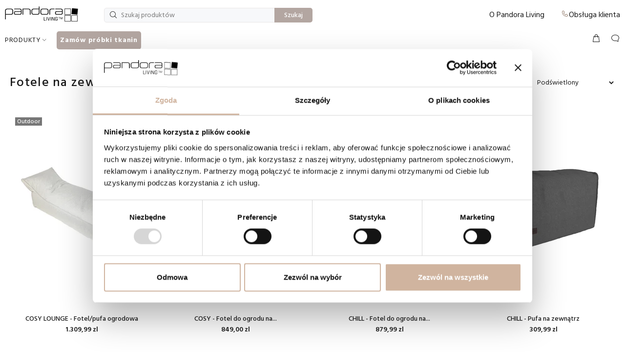

--- FILE ---
content_type: text/html; charset=utf-8
request_url: https://www.pandoraliving.pl/collections/outdoor-krzeslo-workowe
body_size: 25100
content:
<!doctype html>
<!--[if IE 9]> <html class="ie9 no-js" lang="pl"> <![endif]-->
<!--[if (gt IE 9)|!(IE)]><!--> <html class="no-js" lang="pl"> <!--<![endif]-->
<head>
  <script
  id="Cookiebot"
  data-culture="pl"
  src="https://consent.cookiebot.com/uc.js"
  data-cbid="d9dec8fe-b4a3-4908-84b6-6cdd98e15081"
  type="text/javascript"
  defer
></script>
  
<!-- Google tag (gtag.js) -->
<script async src="https://www.googletagmanager.com/gtag/js?id=G-MVG00YZ3LC"></script>
<script>
  window.dataLayer = window.dataLayer || [];
  function gtag(){dataLayer.push(arguments);}
  gtag('js', new Date());

  gtag('config', 'G-MVG00YZ3LC');
</script>
  
  <!-- Basic page needs ================================================== -->
  <meta charset="utf-8">
  <!--[if IE]><meta http-equiv="X-UA-Compatible" content="IE=edge,chrome=1"><![endif]-->
  <meta name="viewport" content="width=device-width,initial-scale=1">
  <meta name="theme-color" content="#b3a6a1">
  <meta name="keywords" content="Szablon Shopify" />
  <meta name="author" content="p-motywy">
  <link rel="canonical" href="https://www.pandoraliving.pl/collections/outdoor-krzeslo-workowe"><link rel="shortcut icon" href="//www.pandoraliving.pl/cdn/shop/files/LOGO_Favicon_32x32.png?v=1671548426" type="image/png"><!-- Title and description ================================================== --><title>Fotele na zewnątrz
</title><!-- Social meta ================================================== --><!-- /snippets/social-meta-tags.liquid -->




<meta property="og:site_name" content="Pandora Living">
<meta property="og:url" content="https://www.pandoraliving.pl/collections/outdoor-krzeslo-workowe">
<meta property="og:title" content="Fotele na zewnątrz">
<meta property="og:type" content="product.group">
<meta property="og:description" content="Pandora Living">





<meta name="twitter:card" content="summary_large_image">
<meta name="twitter:title" content="Fotele na zewnątrz">
<meta name="twitter:description" content="Pandora Living">
<!-- Google tag (gtag.js) --> 
<script async src="https://www.googletagmanager.com/gtag/js?id=AW-10933415402"></script>
<script> window.dataLayer = window.dataLayer || []; function gtag(){dataLayer.push(arguments);} gtag('js', new Date()); gtag('config', 'AW-10933415402'); </script>
<!-- Helpers ================================================== -->

  <!-- CSS ================================================== --><link href="https://fonts.googleapis.com/css?family=Hind:100,200,300,400,500,600,700,800,900" rel="stylesheet" defer>
<link href="//www.pandoraliving.pl/cdn/shop/t/2/assets/theme.css?v=136452978438440632221713777368" rel="stylesheet" type="text/css" media="all" />

<script src="//www.pandoraliving.pl/cdn/shop/t/2/assets/jquery.min.js?v=146653844047132007351645169810" defer="defer"></script><!-- Header hook for plugins ================================================== -->
  <script>window.performance && window.performance.mark && window.performance.mark('shopify.content_for_header.start');</script><meta id="shopify-digital-wallet" name="shopify-digital-wallet" content="/54977789994/digital_wallets/dialog">
<meta name="shopify-checkout-api-token" content="d7ba175e2df0cc62391632339cb943d0">
<meta id="in-context-paypal-metadata" data-shop-id="54977789994" data-venmo-supported="false" data-environment="production" data-locale="pl_PL" data-paypal-v4="true" data-currency="PLN">
<link rel="alternate" type="application/atom+xml" title="Feed" href="/collections/outdoor-krzeslo-workowe.atom" />
<link rel="alternate" type="application/json+oembed" href="https://www.pandoraliving.pl/collections/outdoor-krzeslo-workowe.oembed">
<script async="async" src="/checkouts/internal/preloads.js?locale=pl-PL"></script>
<script id="apple-pay-shop-capabilities" type="application/json">{"shopId":54977789994,"countryCode":"DK","currencyCode":"PLN","merchantCapabilities":["supports3DS"],"merchantId":"gid:\/\/shopify\/Shop\/54977789994","merchantName":"Pandora Living","requiredBillingContactFields":["postalAddress","email","phone"],"requiredShippingContactFields":["postalAddress","email","phone"],"shippingType":"shipping","supportedNetworks":["visa","maestro","masterCard","amex"],"total":{"type":"pending","label":"Pandora Living","amount":"1.00"},"shopifyPaymentsEnabled":true,"supportsSubscriptions":true}</script>
<script id="shopify-features" type="application/json">{"accessToken":"d7ba175e2df0cc62391632339cb943d0","betas":["rich-media-storefront-analytics"],"domain":"www.pandoraliving.pl","predictiveSearch":true,"shopId":54977789994,"locale":"pl"}</script>
<script>var Shopify = Shopify || {};
Shopify.shop = "pandora-living-polen.myshopify.com";
Shopify.locale = "pl";
Shopify.currency = {"active":"PLN","rate":"1.0"};
Shopify.country = "PL";
Shopify.theme = {"name":"Wokiee 2.0.5-v2","id":122145275946,"schema_name":"Wokiee","schema_version":"2.0.5 shopify 2.0","theme_store_id":null,"role":"main"};
Shopify.theme.handle = "null";
Shopify.theme.style = {"id":null,"handle":null};
Shopify.cdnHost = "www.pandoraliving.pl/cdn";
Shopify.routes = Shopify.routes || {};
Shopify.routes.root = "/";</script>
<script type="module">!function(o){(o.Shopify=o.Shopify||{}).modules=!0}(window);</script>
<script>!function(o){function n(){var o=[];function n(){o.push(Array.prototype.slice.apply(arguments))}return n.q=o,n}var t=o.Shopify=o.Shopify||{};t.loadFeatures=n(),t.autoloadFeatures=n()}(window);</script>
<script id="shop-js-analytics" type="application/json">{"pageType":"collection"}</script>
<script defer="defer" async type="module" src="//www.pandoraliving.pl/cdn/shopifycloud/shop-js/modules/v2/client.init-shop-cart-sync_C3xTGyPg.pl.esm.js"></script>
<script defer="defer" async type="module" src="//www.pandoraliving.pl/cdn/shopifycloud/shop-js/modules/v2/chunk.common_nYVXtoE1.esm.js"></script>
<script type="module">
  await import("//www.pandoraliving.pl/cdn/shopifycloud/shop-js/modules/v2/client.init-shop-cart-sync_C3xTGyPg.pl.esm.js");
await import("//www.pandoraliving.pl/cdn/shopifycloud/shop-js/modules/v2/chunk.common_nYVXtoE1.esm.js");

  window.Shopify.SignInWithShop?.initShopCartSync?.({"fedCMEnabled":true,"windoidEnabled":true});

</script>
<script id="__st">var __st={"a":54977789994,"offset":3600,"reqid":"e3edfecb-6d02-4164-be80-18d8e56f6ec0-1768798312","pageurl":"www.pandoraliving.pl\/collections\/outdoor-krzeslo-workowe","u":"d82055f06b45","p":"collection","rtyp":"collection","rid":266085498922};</script>
<script>window.ShopifyPaypalV4VisibilityTracking = true;</script>
<script id="captcha-bootstrap">!function(){'use strict';const t='contact',e='account',n='new_comment',o=[[t,t],['blogs',n],['comments',n],[t,'customer']],c=[[e,'customer_login'],[e,'guest_login'],[e,'recover_customer_password'],[e,'create_customer']],r=t=>t.map((([t,e])=>`form[action*='/${t}']:not([data-nocaptcha='true']) input[name='form_type'][value='${e}']`)).join(','),a=t=>()=>t?[...document.querySelectorAll(t)].map((t=>t.form)):[];function s(){const t=[...o],e=r(t);return a(e)}const i='password',u='form_key',d=['recaptcha-v3-token','g-recaptcha-response','h-captcha-response',i],f=()=>{try{return window.sessionStorage}catch{return}},m='__shopify_v',_=t=>t.elements[u];function p(t,e,n=!1){try{const o=window.sessionStorage,c=JSON.parse(o.getItem(e)),{data:r}=function(t){const{data:e,action:n}=t;return t[m]||n?{data:e,action:n}:{data:t,action:n}}(c);for(const[e,n]of Object.entries(r))t.elements[e]&&(t.elements[e].value=n);n&&o.removeItem(e)}catch(o){console.error('form repopulation failed',{error:o})}}const l='form_type',E='cptcha';function T(t){t.dataset[E]=!0}const w=window,h=w.document,L='Shopify',v='ce_forms',y='captcha';let A=!1;((t,e)=>{const n=(g='f06e6c50-85a8-45c8-87d0-21a2b65856fe',I='https://cdn.shopify.com/shopifycloud/storefront-forms-hcaptcha/ce_storefront_forms_captcha_hcaptcha.v1.5.2.iife.js',D={infoText:'Chronione przez hCaptcha',privacyText:'Prywatność',termsText:'Warunki'},(t,e,n)=>{const o=w[L][v],c=o.bindForm;if(c)return c(t,g,e,D).then(n);var r;o.q.push([[t,g,e,D],n]),r=I,A||(h.body.append(Object.assign(h.createElement('script'),{id:'captcha-provider',async:!0,src:r})),A=!0)});var g,I,D;w[L]=w[L]||{},w[L][v]=w[L][v]||{},w[L][v].q=[],w[L][y]=w[L][y]||{},w[L][y].protect=function(t,e){n(t,void 0,e),T(t)},Object.freeze(w[L][y]),function(t,e,n,w,h,L){const[v,y,A,g]=function(t,e,n){const i=e?o:[],u=t?c:[],d=[...i,...u],f=r(d),m=r(i),_=r(d.filter((([t,e])=>n.includes(e))));return[a(f),a(m),a(_),s()]}(w,h,L),I=t=>{const e=t.target;return e instanceof HTMLFormElement?e:e&&e.form},D=t=>v().includes(t);t.addEventListener('submit',(t=>{const e=I(t);if(!e)return;const n=D(e)&&!e.dataset.hcaptchaBound&&!e.dataset.recaptchaBound,o=_(e),c=g().includes(e)&&(!o||!o.value);(n||c)&&t.preventDefault(),c&&!n&&(function(t){try{if(!f())return;!function(t){const e=f();if(!e)return;const n=_(t);if(!n)return;const o=n.value;o&&e.removeItem(o)}(t);const e=Array.from(Array(32),(()=>Math.random().toString(36)[2])).join('');!function(t,e){_(t)||t.append(Object.assign(document.createElement('input'),{type:'hidden',name:u})),t.elements[u].value=e}(t,e),function(t,e){const n=f();if(!n)return;const o=[...t.querySelectorAll(`input[type='${i}']`)].map((({name:t})=>t)),c=[...d,...o],r={};for(const[a,s]of new FormData(t).entries())c.includes(a)||(r[a]=s);n.setItem(e,JSON.stringify({[m]:1,action:t.action,data:r}))}(t,e)}catch(e){console.error('failed to persist form',e)}}(e),e.submit())}));const S=(t,e)=>{t&&!t.dataset[E]&&(n(t,e.some((e=>e===t))),T(t))};for(const o of['focusin','change'])t.addEventListener(o,(t=>{const e=I(t);D(e)&&S(e,y())}));const B=e.get('form_key'),M=e.get(l),P=B&&M;t.addEventListener('DOMContentLoaded',(()=>{const t=y();if(P)for(const e of t)e.elements[l].value===M&&p(e,B);[...new Set([...A(),...v().filter((t=>'true'===t.dataset.shopifyCaptcha))])].forEach((e=>S(e,t)))}))}(h,new URLSearchParams(w.location.search),n,t,e,['guest_login'])})(!0,!0)}();</script>
<script integrity="sha256-4kQ18oKyAcykRKYeNunJcIwy7WH5gtpwJnB7kiuLZ1E=" data-source-attribution="shopify.loadfeatures" defer="defer" src="//www.pandoraliving.pl/cdn/shopifycloud/storefront/assets/storefront/load_feature-a0a9edcb.js" crossorigin="anonymous"></script>
<script data-source-attribution="shopify.dynamic_checkout.dynamic.init">var Shopify=Shopify||{};Shopify.PaymentButton=Shopify.PaymentButton||{isStorefrontPortableWallets:!0,init:function(){window.Shopify.PaymentButton.init=function(){};var t=document.createElement("script");t.src="https://www.pandoraliving.pl/cdn/shopifycloud/portable-wallets/latest/portable-wallets.pl.js",t.type="module",document.head.appendChild(t)}};
</script>
<script data-source-attribution="shopify.dynamic_checkout.buyer_consent">
  function portableWalletsHideBuyerConsent(e){var t=document.getElementById("shopify-buyer-consent"),n=document.getElementById("shopify-subscription-policy-button");t&&n&&(t.classList.add("hidden"),t.setAttribute("aria-hidden","true"),n.removeEventListener("click",e))}function portableWalletsShowBuyerConsent(e){var t=document.getElementById("shopify-buyer-consent"),n=document.getElementById("shopify-subscription-policy-button");t&&n&&(t.classList.remove("hidden"),t.removeAttribute("aria-hidden"),n.addEventListener("click",e))}window.Shopify?.PaymentButton&&(window.Shopify.PaymentButton.hideBuyerConsent=portableWalletsHideBuyerConsent,window.Shopify.PaymentButton.showBuyerConsent=portableWalletsShowBuyerConsent);
</script>
<script data-source-attribution="shopify.dynamic_checkout.cart.bootstrap">document.addEventListener("DOMContentLoaded",(function(){function t(){return document.querySelector("shopify-accelerated-checkout-cart, shopify-accelerated-checkout")}if(t())Shopify.PaymentButton.init();else{new MutationObserver((function(e,n){t()&&(Shopify.PaymentButton.init(),n.disconnect())})).observe(document.body,{childList:!0,subtree:!0})}}));
</script>
<link id="shopify-accelerated-checkout-styles" rel="stylesheet" media="screen" href="https://www.pandoraliving.pl/cdn/shopifycloud/portable-wallets/latest/accelerated-checkout-backwards-compat.css" crossorigin="anonymous">
<style id="shopify-accelerated-checkout-cart">
        #shopify-buyer-consent {
  margin-top: 1em;
  display: inline-block;
  width: 100%;
}

#shopify-buyer-consent.hidden {
  display: none;
}

#shopify-subscription-policy-button {
  background: none;
  border: none;
  padding: 0;
  text-decoration: underline;
  font-size: inherit;
  cursor: pointer;
}

#shopify-subscription-policy-button::before {
  box-shadow: none;
}

      </style>
<script id="sections-script" data-sections="promo-fixed" defer="defer" src="//www.pandoraliving.pl/cdn/shop/t/2/compiled_assets/scripts.js?v=470"></script>
<script>window.performance && window.performance.mark && window.performance.mark('shopify.content_for_header.end');</script>
  <script>
function feedback() {
  const p = window.Shopify.customerPrivacy;
  console.log(`Tracking ${p.userCanBeTracked() ? "en" : "dis"}abled`);
}
window.Shopify.loadFeatures(
  [
    {
      name: "consent-tracking-api",
      version: "0.1",
    },
  ],
  function (error) {
    if (error) throw error;
    if ("Cookiebot" in window)
      window.Shopify.customerPrivacy.setTrackingConsent({
        "analytics": false,
        "marketing": false,
        "preferences": false,
        "sale_of_data": false,
      }, () => console.log("Awaiting consent")
    );
  }
);
window.addEventListener("CookiebotOnConsentReady", function () {
  const C = Cookiebot.consent;
  window.Shopify.customerPrivacy.setTrackingConsent({
      "analytics": C["statistics"],
      "marketing": C["marketing"],
      "preferences": C["preferences"],
      "sale_of_data": C["marketing"],
    }, () => console.log("Consent captured")
  );
});
</script>

  <!-- /Header hook for plugins ================================================== --><style>
    [data-rating="0.0"]{
      display:none !important;
    }
  </style>

<!-- "snippets/weglot_hreftags.liquid" was not rendered, the associated app was uninstalled -->
<!-- "snippets/weglot_switcher.liquid" was not rendered, the associated app was uninstalled -->
<!-- Start Advanced Store Localization Code: https://apps.shopify.com/advanced-geo-functions --> 
<script rel="asl_jquery" src="https://code.jquery.com/jquery-3.4.1.min.js"></script><script type="text/javascript">
  const asl_params = new URLSearchParams(window.location.search);
  var asl_override = '';   
  window.asl_location_override = function(type, location){
    if(typeof location === '') localStorage.removeItem(type);
    else localStorage.setItem(type, location);
  }
   
  if(asl_params.has('region_redirected')) { localStorage.setItem('country_override', ''); localStorage.setItem('region_override', ''); }
      else if(asl_params.has('country_override')) asl_override = '&country_override='+asl_params.get('country_override');
  else if(asl_params.has('region_override')) asl_override = '&region_override='+asl_params.get('region_override');
      else if(localStorage.getItem('country_override') !== null && localStorage.getItem('country_override') !== '')  asl_override = '&country_overridden='+localStorage.getItem('country_override');
  else if(localStorage.getItem('region_override') !== null && localStorage.getItem('region_override') !== '')  asl_override = '&region_overridden='+localStorage.getItem('region_override');  
  (function($){
    var asl_s = document.createElement("script"); 
    asl_s.src = "https://shopapi.wyldcode.com/api.js?url="+encodeURIComponent(window.location.toString())+asl_override;
    asl_s.type = 'text/javascript';
    asl_s.onerror = function(){ $('style#asl_cleaner').remove(); $('style#asl_filter').remove(); $('style#asl_custom_filters').remove(); }
    try{
        document.getElementsByTagName("head")[0].appendChild(asl_s);
    } catch(error){
        $('style#asl_cleaner').remove(); 
        $('style#asl_custom_filters').remove();
        $('style#asl_filter').remove(); 
    }
})(jQuery);

</script>

<style id="asl_filter">
</style>
<style id="asl_cleaner">
.tt-product-listing .col-6:not(.asl_processed) { visibility: hidden; opacity: 0; } 
#shopify-section-template--14156548472941__main .col-sm-6:not(.asl_processed) { visibility: hidden; opacity: 0; } 
.tt-carousel-products-js .forsliders-margins:not(.asl_processed) { visibility: hidden; opacity: 0; } 
.index-section .col-6:not(.asl_processed) { visibility: hidden; opacity: 0; } 
.tt-megamenu-submenu li:not(.asl_processed) { visibility: hidden; opacity: 0; } 
.asl_discard  { visibility: none !important; opacity: 0 !important }
</style>
<style>
    </style>

<!-- End Advanced Store Localization Code --> 

<link href="https://monorail-edge.shopifysvc.com" rel="dns-prefetch">
<script>(function(){if ("sendBeacon" in navigator && "performance" in window) {try {var session_token_from_headers = performance.getEntriesByType('navigation')[0].serverTiming.find(x => x.name == '_s').description;} catch {var session_token_from_headers = undefined;}var session_cookie_matches = document.cookie.match(/_shopify_s=([^;]*)/);var session_token_from_cookie = session_cookie_matches && session_cookie_matches.length === 2 ? session_cookie_matches[1] : "";var session_token = session_token_from_headers || session_token_from_cookie || "";function handle_abandonment_event(e) {var entries = performance.getEntries().filter(function(entry) {return /monorail-edge.shopifysvc.com/.test(entry.name);});if (!window.abandonment_tracked && entries.length === 0) {window.abandonment_tracked = true;var currentMs = Date.now();var navigation_start = performance.timing.navigationStart;var payload = {shop_id: 54977789994,url: window.location.href,navigation_start,duration: currentMs - navigation_start,session_token,page_type: "collection"};window.navigator.sendBeacon("https://monorail-edge.shopifysvc.com/v1/produce", JSON.stringify({schema_id: "online_store_buyer_site_abandonment/1.1",payload: payload,metadata: {event_created_at_ms: currentMs,event_sent_at_ms: currentMs}}));}}window.addEventListener('pagehide', handle_abandonment_event);}}());</script>
<script id="web-pixels-manager-setup">(function e(e,d,r,n,o){if(void 0===o&&(o={}),!Boolean(null===(a=null===(i=window.Shopify)||void 0===i?void 0:i.analytics)||void 0===a?void 0:a.replayQueue)){var i,a;window.Shopify=window.Shopify||{};var t=window.Shopify;t.analytics=t.analytics||{};var s=t.analytics;s.replayQueue=[],s.publish=function(e,d,r){return s.replayQueue.push([e,d,r]),!0};try{self.performance.mark("wpm:start")}catch(e){}var l=function(){var e={modern:/Edge?\/(1{2}[4-9]|1[2-9]\d|[2-9]\d{2}|\d{4,})\.\d+(\.\d+|)|Firefox\/(1{2}[4-9]|1[2-9]\d|[2-9]\d{2}|\d{4,})\.\d+(\.\d+|)|Chrom(ium|e)\/(9{2}|\d{3,})\.\d+(\.\d+|)|(Maci|X1{2}).+ Version\/(15\.\d+|(1[6-9]|[2-9]\d|\d{3,})\.\d+)([,.]\d+|)( \(\w+\)|)( Mobile\/\w+|) Safari\/|Chrome.+OPR\/(9{2}|\d{3,})\.\d+\.\d+|(CPU[ +]OS|iPhone[ +]OS|CPU[ +]iPhone|CPU IPhone OS|CPU iPad OS)[ +]+(15[._]\d+|(1[6-9]|[2-9]\d|\d{3,})[._]\d+)([._]\d+|)|Android:?[ /-](13[3-9]|1[4-9]\d|[2-9]\d{2}|\d{4,})(\.\d+|)(\.\d+|)|Android.+Firefox\/(13[5-9]|1[4-9]\d|[2-9]\d{2}|\d{4,})\.\d+(\.\d+|)|Android.+Chrom(ium|e)\/(13[3-9]|1[4-9]\d|[2-9]\d{2}|\d{4,})\.\d+(\.\d+|)|SamsungBrowser\/([2-9]\d|\d{3,})\.\d+/,legacy:/Edge?\/(1[6-9]|[2-9]\d|\d{3,})\.\d+(\.\d+|)|Firefox\/(5[4-9]|[6-9]\d|\d{3,})\.\d+(\.\d+|)|Chrom(ium|e)\/(5[1-9]|[6-9]\d|\d{3,})\.\d+(\.\d+|)([\d.]+$|.*Safari\/(?![\d.]+ Edge\/[\d.]+$))|(Maci|X1{2}).+ Version\/(10\.\d+|(1[1-9]|[2-9]\d|\d{3,})\.\d+)([,.]\d+|)( \(\w+\)|)( Mobile\/\w+|) Safari\/|Chrome.+OPR\/(3[89]|[4-9]\d|\d{3,})\.\d+\.\d+|(CPU[ +]OS|iPhone[ +]OS|CPU[ +]iPhone|CPU IPhone OS|CPU iPad OS)[ +]+(10[._]\d+|(1[1-9]|[2-9]\d|\d{3,})[._]\d+)([._]\d+|)|Android:?[ /-](13[3-9]|1[4-9]\d|[2-9]\d{2}|\d{4,})(\.\d+|)(\.\d+|)|Mobile Safari.+OPR\/([89]\d|\d{3,})\.\d+\.\d+|Android.+Firefox\/(13[5-9]|1[4-9]\d|[2-9]\d{2}|\d{4,})\.\d+(\.\d+|)|Android.+Chrom(ium|e)\/(13[3-9]|1[4-9]\d|[2-9]\d{2}|\d{4,})\.\d+(\.\d+|)|Android.+(UC? ?Browser|UCWEB|U3)[ /]?(15\.([5-9]|\d{2,})|(1[6-9]|[2-9]\d|\d{3,})\.\d+)\.\d+|SamsungBrowser\/(5\.\d+|([6-9]|\d{2,})\.\d+)|Android.+MQ{2}Browser\/(14(\.(9|\d{2,})|)|(1[5-9]|[2-9]\d|\d{3,})(\.\d+|))(\.\d+|)|K[Aa][Ii]OS\/(3\.\d+|([4-9]|\d{2,})\.\d+)(\.\d+|)/},d=e.modern,r=e.legacy,n=navigator.userAgent;return n.match(d)?"modern":n.match(r)?"legacy":"unknown"}(),u="modern"===l?"modern":"legacy",c=(null!=n?n:{modern:"",legacy:""})[u],f=function(e){return[e.baseUrl,"/wpm","/b",e.hashVersion,"modern"===e.buildTarget?"m":"l",".js"].join("")}({baseUrl:d,hashVersion:r,buildTarget:u}),m=function(e){var d=e.version,r=e.bundleTarget,n=e.surface,o=e.pageUrl,i=e.monorailEndpoint;return{emit:function(e){var a=e.status,t=e.errorMsg,s=(new Date).getTime(),l=JSON.stringify({metadata:{event_sent_at_ms:s},events:[{schema_id:"web_pixels_manager_load/3.1",payload:{version:d,bundle_target:r,page_url:o,status:a,surface:n,error_msg:t},metadata:{event_created_at_ms:s}}]});if(!i)return console&&console.warn&&console.warn("[Web Pixels Manager] No Monorail endpoint provided, skipping logging."),!1;try{return self.navigator.sendBeacon.bind(self.navigator)(i,l)}catch(e){}var u=new XMLHttpRequest;try{return u.open("POST",i,!0),u.setRequestHeader("Content-Type","text/plain"),u.send(l),!0}catch(e){return console&&console.warn&&console.warn("[Web Pixels Manager] Got an unhandled error while logging to Monorail."),!1}}}}({version:r,bundleTarget:l,surface:e.surface,pageUrl:self.location.href,monorailEndpoint:e.monorailEndpoint});try{o.browserTarget=l,function(e){var d=e.src,r=e.async,n=void 0===r||r,o=e.onload,i=e.onerror,a=e.sri,t=e.scriptDataAttributes,s=void 0===t?{}:t,l=document.createElement("script"),u=document.querySelector("head"),c=document.querySelector("body");if(l.async=n,l.src=d,a&&(l.integrity=a,l.crossOrigin="anonymous"),s)for(var f in s)if(Object.prototype.hasOwnProperty.call(s,f))try{l.dataset[f]=s[f]}catch(e){}if(o&&l.addEventListener("load",o),i&&l.addEventListener("error",i),u)u.appendChild(l);else{if(!c)throw new Error("Did not find a head or body element to append the script");c.appendChild(l)}}({src:f,async:!0,onload:function(){if(!function(){var e,d;return Boolean(null===(d=null===(e=window.Shopify)||void 0===e?void 0:e.analytics)||void 0===d?void 0:d.initialized)}()){var d=window.webPixelsManager.init(e)||void 0;if(d){var r=window.Shopify.analytics;r.replayQueue.forEach((function(e){var r=e[0],n=e[1],o=e[2];d.publishCustomEvent(r,n,o)})),r.replayQueue=[],r.publish=d.publishCustomEvent,r.visitor=d.visitor,r.initialized=!0}}},onerror:function(){return m.emit({status:"failed",errorMsg:"".concat(f," has failed to load")})},sri:function(e){var d=/^sha384-[A-Za-z0-9+/=]+$/;return"string"==typeof e&&d.test(e)}(c)?c:"",scriptDataAttributes:o}),m.emit({status:"loading"})}catch(e){m.emit({status:"failed",errorMsg:(null==e?void 0:e.message)||"Unknown error"})}}})({shopId: 54977789994,storefrontBaseUrl: "https://www.pandoraliving.pl",extensionsBaseUrl: "https://extensions.shopifycdn.com/cdn/shopifycloud/web-pixels-manager",monorailEndpoint: "https://monorail-edge.shopifysvc.com/unstable/produce_batch",surface: "storefront-renderer",enabledBetaFlags: ["2dca8a86"],webPixelsConfigList: [{"id":"907379021","configuration":"{\"config\":\"{\\\"pixel_id\\\":\\\"G-MVG00YZ3LC\\\",\\\"gtag_events\\\":[{\\\"type\\\":\\\"purchase\\\",\\\"action_label\\\":\\\"G-MVG00YZ3LC\\\"},{\\\"type\\\":\\\"page_view\\\",\\\"action_label\\\":\\\"G-MVG00YZ3LC\\\"},{\\\"type\\\":\\\"view_item\\\",\\\"action_label\\\":\\\"G-MVG00YZ3LC\\\"},{\\\"type\\\":\\\"search\\\",\\\"action_label\\\":\\\"G-MVG00YZ3LC\\\"},{\\\"type\\\":\\\"add_to_cart\\\",\\\"action_label\\\":\\\"G-MVG00YZ3LC\\\"},{\\\"type\\\":\\\"begin_checkout\\\",\\\"action_label\\\":\\\"G-MVG00YZ3LC\\\"},{\\\"type\\\":\\\"add_payment_info\\\",\\\"action_label\\\":\\\"G-MVG00YZ3LC\\\"}],\\\"enable_monitoring_mode\\\":false}\"}","eventPayloadVersion":"v1","runtimeContext":"OPEN","scriptVersion":"b2a88bafab3e21179ed38636efcd8a93","type":"APP","apiClientId":1780363,"privacyPurposes":[],"dataSharingAdjustments":{"protectedCustomerApprovalScopes":["read_customer_address","read_customer_email","read_customer_name","read_customer_personal_data","read_customer_phone"]}},{"id":"180126029","eventPayloadVersion":"v1","runtimeContext":"LAX","scriptVersion":"1","type":"CUSTOM","privacyPurposes":["ANALYTICS"],"name":"Google Analytics tag (migrated)"},{"id":"shopify-app-pixel","configuration":"{}","eventPayloadVersion":"v1","runtimeContext":"STRICT","scriptVersion":"0450","apiClientId":"shopify-pixel","type":"APP","privacyPurposes":["ANALYTICS","MARKETING"]},{"id":"shopify-custom-pixel","eventPayloadVersion":"v1","runtimeContext":"LAX","scriptVersion":"0450","apiClientId":"shopify-pixel","type":"CUSTOM","privacyPurposes":["ANALYTICS","MARKETING"]}],isMerchantRequest: false,initData: {"shop":{"name":"Pandora Living","paymentSettings":{"currencyCode":"PLN"},"myshopifyDomain":"pandora-living-polen.myshopify.com","countryCode":"DK","storefrontUrl":"https:\/\/www.pandoraliving.pl"},"customer":null,"cart":null,"checkout":null,"productVariants":[],"purchasingCompany":null},},"https://www.pandoraliving.pl/cdn","fcfee988w5aeb613cpc8e4bc33m6693e112",{"modern":"","legacy":""},{"shopId":"54977789994","storefrontBaseUrl":"https:\/\/www.pandoraliving.pl","extensionBaseUrl":"https:\/\/extensions.shopifycdn.com\/cdn\/shopifycloud\/web-pixels-manager","surface":"storefront-renderer","enabledBetaFlags":"[\"2dca8a86\"]","isMerchantRequest":"false","hashVersion":"fcfee988w5aeb613cpc8e4bc33m6693e112","publish":"custom","events":"[[\"page_viewed\",{}],[\"collection_viewed\",{\"collection\":{\"id\":\"266085498922\",\"title\":\"Fotele na zewnątrz\",\"productVariants\":[{\"price\":{\"amount\":1309.99,\"currencyCode\":\"PLN\"},\"product\":{\"title\":\"COSY LOUNGE - Fotel\/pufa ogrodowa\",\"vendor\":\"Pandora Living\",\"id\":\"6682614890538\",\"untranslatedTitle\":\"COSY LOUNGE - Fotel\/pufa ogrodowa\",\"url\":\"\/products\/cosy-lounge-fotel-pufa-ogrodowa\",\"type\":\"Outdoor Sækkestol\"},\"id\":\"39647946407978\",\"image\":{\"src\":\"\/\/www.pandoraliving.pl\/cdn\/shop\/products\/Miami-gron_99bea032-7131-4da9-afe6-0d568a749e4c.jpg?v=1724412784\"},\"sku\":\"310061\",\"title\":\"Miami Green 6007 \/ Lux Mix Fyld\",\"untranslatedTitle\":\"Miami Green 6007 \/ Lux Mix Fyld\"},{\"price\":{\"amount\":849.0,\"currencyCode\":\"PLN\"},\"product\":{\"title\":\"COSY - Fotel do ogrodu na zewnątrz\",\"vendor\":\"Pandora Living\",\"id\":\"6682615021610\",\"untranslatedTitle\":\"COSY - Fotel do ogrodu na zewnątrz\",\"url\":\"\/products\/cosy-fotel-do-ogrodu-na-zewnatrz\",\"type\":\"Outdoor Sækkestol\"},\"id\":\"50080066961741\",\"image\":{\"src\":\"\/\/www.pandoraliving.pl\/cdn\/shop\/files\/Atlanta_Storm_1510abff-9678-40c7-9608-e11660b922be.jpg?v=1724412215\"},\"sku\":\"313030\",\"title\":\"Atlanta 7016 Storm \/ Lux Mix Fyld\",\"untranslatedTitle\":\"Atlanta 7016 Storm \/ Lux Mix Fyld\"},{\"price\":{\"amount\":879.99,\"currencyCode\":\"PLN\"},\"product\":{\"title\":\"CHILL - Fotel do ogrodu na zewnątrz\",\"vendor\":\"Pandora Living\",\"id\":\"6682616823850\",\"untranslatedTitle\":\"CHILL - Fotel do ogrodu na zewnątrz\",\"url\":\"\/products\/chill-fotel-do-ogrodu-na-zewnatrz\",\"type\":\"Outdoor Sækkestol\"},\"id\":\"50079773327693\",\"image\":{\"src\":\"\/\/www.pandoraliving.pl\/cdn\/shop\/files\/Atlanta_Charcoal.jpg?v=1724406819\"},\"sku\":\"310010\",\"title\":\"Atlanta 9950 Charcoal \/ Lux Mix Fyld\",\"untranslatedTitle\":\"Atlanta 9950 Charcoal \/ Lux Mix Fyld\"},{\"price\":{\"amount\":309.99,\"currencyCode\":\"PLN\"},\"product\":{\"title\":\"CHILL - Pufa na zewnątrz\",\"vendor\":\"Pandora Living\",\"id\":\"6682616856618\",\"untranslatedTitle\":\"CHILL - Pufa na zewnątrz\",\"url\":\"\/products\/chill-pufa-na-zewnatrz\",\"type\":\"Outdoor Puf\"},\"id\":\"50079945359693\",\"image\":{\"src\":\"\/\/www.pandoraliving.pl\/cdn\/shop\/files\/Atlanta_Charcoal_e3ba09bb-d8dd-4c71-90d8-8aa77f03d602.jpg?v=1724409693\"},\"sku\":\"313011\",\"title\":\"Atlanta 9950 Charcoal \/ EPS Kugler\",\"untranslatedTitle\":\"Atlanta 9950 Charcoal \/ EPS Kugler\"},{\"price\":{\"amount\":789.99,\"currencyCode\":\"PLN\"},\"product\":{\"title\":\"KOMFORT - Fotel do ogrodu na zewnątrz\",\"vendor\":\"Pandora Living\",\"id\":\"6682616922154\",\"untranslatedTitle\":\"KOMFORT - Fotel do ogrodu na zewnątrz\",\"url\":\"\/products\/komfort-fotel-do-ogrodu-na-zewnatrz\",\"type\":\"Outdoor Sækkestol\"},\"id\":\"50080177094989\",\"image\":{\"src\":\"\/\/www.pandoraliving.pl\/cdn\/shop\/files\/Atlanta_Charcoal_a842e4df-a872-4a2d-8ff9-04044adbd0db.jpg?v=1724413915\"},\"sku\":\"313020\",\"title\":\"Atlanta 9950 Charcoal \/ Lux Mix Fyld\",\"untranslatedTitle\":\"Atlanta 9950 Charcoal \/ Lux Mix Fyld\"},{\"price\":{\"amount\":329.0,\"currencyCode\":\"PLN\"},\"product\":{\"title\":\"KOMFORT - Pufa Outdoor\",\"vendor\":\"Pandora Living\",\"id\":\"6682617774122\",\"untranslatedTitle\":\"KOMFORT - Pufa Outdoor\",\"url\":\"\/products\/komfort-pufa-outdoor\",\"type\":\"Outdoor Puf\"},\"id\":\"50080240566605\",\"image\":{\"src\":\"\/\/www.pandoraliving.pl\/cdn\/shop\/files\/Atlanta_charcoal_64161d2c-4422-4521-9a1c-01279c5d5ad7.jpg?v=1724414655\"},\"sku\":\"313021\",\"title\":\"Atlanta 9950 Charcoal \/ EPS Kugler\",\"untranslatedTitle\":\"Atlanta 9950 Charcoal \/ EPS Kugler\"},{\"price\":{\"amount\":849.0,\"currencyCode\":\"PLN\"},\"product\":{\"title\":\"CINEMA - Fotel do ogrodu na zewnątrz\",\"vendor\":\"Pandora Living\",\"id\":\"6682615054378\",\"untranslatedTitle\":\"CINEMA - Fotel do ogrodu na zewnątrz\",\"url\":\"\/products\/cinema-fotel-do-ogrodu-na-zewnatrz\",\"type\":\"Outdoor Sækkestol\"},\"id\":\"50079964496205\",\"image\":{\"src\":\"\/\/www.pandoraliving.pl\/cdn\/shop\/files\/Atlanta_Elephant_d960401d-6939-46c2-8f7d-7ed99671c372.jpg?v=1724410075\"},\"sku\":\"313140\",\"title\":\"Atlanta 7009 Elephant \/ Lux Mix Fyld\",\"untranslatedTitle\":\"Atlanta 7009 Elephant \/ Lux Mix Fyld\"},{\"price\":{\"amount\":359.99,\"currencyCode\":\"PLN\"},\"product\":{\"title\":\"CINEMA pufa - zewnętrzna\",\"vendor\":\"Pandora Living\",\"id\":\"6682614202410\",\"untranslatedTitle\":\"CINEMA pufa - zewnętrzna\",\"url\":\"\/products\/cinema-pufa-zewnetrzna\",\"type\":\"Outdoor Puf\"},\"id\":\"50079978979661\",\"image\":{\"src\":\"\/\/www.pandoraliving.pl\/cdn\/shop\/files\/Atlanta_Elephant_633ea1ee-7f7d-4852-90dc-5a7ed00fc1f1.jpg?v=1724410262\"},\"sku\":\"313141\",\"title\":\"Atlanta 7009 Elephant \/ EPS Kugler\",\"untranslatedTitle\":\"Atlanta 7009 Elephant \/ EPS Kugler\"},{\"price\":{\"amount\":759.99,\"currencyCode\":\"PLN\"},\"product\":{\"title\":\"TRIANGLE - Fotel do ogrodu\",\"vendor\":\"Pandora Living\",\"id\":\"6682616725546\",\"untranslatedTitle\":\"TRIANGLE - Fotel do ogrodu\",\"url\":\"\/products\/triangle-fotel-do-ogrodu\",\"type\":\"Outdoor Sækkestol\"},\"id\":\"50096618045773\",\"image\":{\"src\":\"\/\/www.pandoraliving.pl\/cdn\/shop\/files\/Atlanta_Earth_9827205c-d16b-48fb-9ac4-2df023d23ee4.jpg?v=1724670140\"},\"sku\":\"313040\",\"title\":\"Atlanta 8009 Earth \/ Lux Mix Fyld\",\"untranslatedTitle\":\"Atlanta 8009 Earth \/ Lux Mix Fyld\"}]}}]]"});</script><script>
  window.ShopifyAnalytics = window.ShopifyAnalytics || {};
  window.ShopifyAnalytics.meta = window.ShopifyAnalytics.meta || {};
  window.ShopifyAnalytics.meta.currency = 'PLN';
  var meta = {"products":[{"id":6682614890538,"gid":"gid:\/\/shopify\/Product\/6682614890538","vendor":"Pandora Living","type":"Outdoor Sækkestol","handle":"cosy-lounge-fotel-pufa-ogrodowa","variants":[{"id":39647946407978,"price":130999,"name":"COSY LOUNGE - Fotel\/pufa ogrodowa - Miami Green 6007 \/ Lux Mix Fyld","public_title":"Miami Green 6007 \/ Lux Mix Fyld","sku":"310061"},{"id":50080096551245,"price":130999,"name":"COSY LOUNGE - Fotel\/pufa ogrodowa - Atlanta 7009 Elephant \/ Lux Mix Fyld","public_title":"Atlanta 7009 Elephant \/ Lux Mix Fyld","sku":"310061"},{"id":50080096584013,"price":130999,"name":"COSY LOUNGE - Fotel\/pufa ogrodowa - Atlanta 7016 Storm \/ Lux Mix Fyld","public_title":"Atlanta 7016 Storm \/ Lux Mix Fyld","sku":"310061"},{"id":50080096616781,"price":130999,"name":"COSY LOUNGE - Fotel\/pufa ogrodowa - Atlanta 8009 Earth \/ Lux Mix Fyld","public_title":"Atlanta 8009 Earth \/ Lux Mix Fyld","sku":"310061"},{"id":50080096649549,"price":130999,"name":"COSY LOUNGE - Fotel\/pufa ogrodowa - Atlanta 8315 Sand \/ Lux Mix Fyld","public_title":"Atlanta 8315 Sand \/ Lux Mix Fyld","sku":"310061"},{"id":50080096682317,"price":130999,"name":"COSY LOUNGE - Fotel\/pufa ogrodowa - Atlanta 9950 Charcoal \/ Lux Mix Fyld","public_title":"Atlanta 9950 Charcoal \/ Lux Mix Fyld","sku":"310061"}],"remote":false},{"id":6682615021610,"gid":"gid:\/\/shopify\/Product\/6682615021610","vendor":"Pandora Living","type":"Outdoor Sækkestol","handle":"cosy-fotel-do-ogrodu-na-zewnatrz","variants":[{"id":50080066961741,"price":84900,"name":"COSY - Fotel do ogrodu na zewnątrz - Atlanta 7016 Storm \/ Lux Mix Fyld","public_title":"Atlanta 7016 Storm \/ Lux Mix Fyld","sku":"313030"},{"id":50080066994509,"price":84900,"name":"COSY - Fotel do ogrodu na zewnątrz - Atlanta 7009 Elephant \/ Lux Mix Fyld","public_title":"Atlanta 7009 Elephant \/ Lux Mix Fyld","sku":"313030"},{"id":50080067027277,"price":84900,"name":"COSY - Fotel do ogrodu na zewnątrz - Atlanta 8009 Earth \/ Lux Mix Fyld","public_title":"Atlanta 8009 Earth \/ Lux Mix Fyld","sku":"313030"},{"id":50080067060045,"price":84900,"name":"COSY - Fotel do ogrodu na zewnątrz - Atlanta 8315 Sand \/ Lux Mix Fyld","public_title":"Atlanta 8315 Sand \/ Lux Mix Fyld","sku":"313030"},{"id":50080067092813,"price":84900,"name":"COSY - Fotel do ogrodu na zewnątrz - Atlanta 9950 Charcoal \/ Lux Mix Fyld","public_title":"Atlanta 9950 Charcoal \/ Lux Mix Fyld","sku":"313030"},{"id":39647947292714,"price":84900,"name":"COSY - Fotel do ogrodu na zewnątrz - Miami Green 6007 \/ Lux Mix Fyld","public_title":"Miami Green 6007 \/ Lux Mix Fyld","sku":"313030"}],"remote":false},{"id":6682616823850,"gid":"gid:\/\/shopify\/Product\/6682616823850","vendor":"Pandora Living","type":"Outdoor Sækkestol","handle":"chill-fotel-do-ogrodu-na-zewnatrz","variants":[{"id":50079773327693,"price":87999,"name":"CHILL - Fotel do ogrodu na zewnątrz - Atlanta 9950 Charcoal \/ Lux Mix Fyld","public_title":"Atlanta 9950 Charcoal \/ Lux Mix Fyld","sku":"310010"},{"id":50079773360461,"price":87999,"name":"CHILL - Fotel do ogrodu na zewnątrz - Atlanta 7009 Elephant \/ Lux Mix Fyld","public_title":"Atlanta 7009 Elephant \/ Lux Mix Fyld","sku":"310010"},{"id":50079773393229,"price":87999,"name":"CHILL - Fotel do ogrodu na zewnątrz - Atlanta 7016 Storm \/ Lux Mix Fyld","public_title":"Atlanta 7016 Storm \/ Lux Mix Fyld","sku":"310010"},{"id":50079773425997,"price":87999,"name":"CHILL - Fotel do ogrodu na zewnątrz - Atlanta 8009 Earth \/ Lux Mix Fyld","public_title":"Atlanta 8009 Earth \/ Lux Mix Fyld","sku":"310010"},{"id":50079773458765,"price":87999,"name":"CHILL - Fotel do ogrodu na zewnątrz - Atlanta 8315 Sand \/ Lux Mix Fyld","public_title":"Atlanta 8315 Sand \/ Lux Mix Fyld","sku":"310010"},{"id":39647924748330,"price":87999,"name":"CHILL - Fotel do ogrodu na zewnątrz - Miami Green 6007 \/ Lux Mix Fyld","public_title":"Miami Green 6007 \/ Lux Mix Fyld","sku":"310010"}],"remote":false},{"id":6682616856618,"gid":"gid:\/\/shopify\/Product\/6682616856618","vendor":"Pandora Living","type":"Outdoor Puf","handle":"chill-pufa-na-zewnatrz","variants":[{"id":50079945359693,"price":30999,"name":"CHILL - Pufa na zewnątrz - Atlanta 9950 Charcoal \/ EPS Kugler","public_title":"Atlanta 9950 Charcoal \/ EPS Kugler","sku":"313011"},{"id":50079945392461,"price":30999,"name":"CHILL - Pufa na zewnątrz - Atlanta 7009 Elephant \/ EPS Kugler","public_title":"Atlanta 7009 Elephant \/ EPS Kugler","sku":"313011"},{"id":50079945425229,"price":30999,"name":"CHILL - Pufa na zewnątrz - Atlanta 7016 Storm \/ EPS Kugler","public_title":"Atlanta 7016 Storm \/ EPS Kugler","sku":"313011"},{"id":50079945457997,"price":30999,"name":"CHILL - Pufa na zewnątrz - Atlanta 8009 Earth \/ EPS Kugler","public_title":"Atlanta 8009 Earth \/ EPS Kugler","sku":"313011"},{"id":50079945490765,"price":30999,"name":"CHILL - Pufa na zewnątrz - Atlanta 8315 Sand \/ EPS Kugler","public_title":"Atlanta 8315 Sand \/ EPS Kugler","sku":"313011"},{"id":39647921930282,"price":30999,"name":"CHILL - Pufa na zewnątrz - Miami Green 6007 \/ EPS Kugler","public_title":"Miami Green 6007 \/ EPS Kugler","sku":"313011"}],"remote":false},{"id":6682616922154,"gid":"gid:\/\/shopify\/Product\/6682616922154","vendor":"Pandora Living","type":"Outdoor Sækkestol","handle":"komfort-fotel-do-ogrodu-na-zewnatrz","variants":[{"id":50080177094989,"price":78999,"name":"KOMFORT - Fotel do ogrodu na zewnątrz - Atlanta 9950 Charcoal \/ Lux Mix Fyld","public_title":"Atlanta 9950 Charcoal \/ Lux Mix Fyld","sku":"313020"},{"id":50080177127757,"price":78999,"name":"KOMFORT - Fotel do ogrodu na zewnątrz - Atlanta 7009 Elephant \/ Lux Mix Fyld","public_title":"Atlanta 7009 Elephant \/ Lux Mix Fyld","sku":"313020"},{"id":50080177160525,"price":78999,"name":"KOMFORT - Fotel do ogrodu na zewnątrz - Atlanta 7016 Storm \/ Lux Mix Fyld","public_title":"Atlanta 7016 Storm \/ Lux Mix Fyld","sku":"313020"},{"id":50080177193293,"price":78999,"name":"KOMFORT - Fotel do ogrodu na zewnątrz - Atlanta 8009 Earth \/ Lux Mix Fyld","public_title":"Atlanta 8009 Earth \/ Lux Mix Fyld","sku":"313020"},{"id":50080177226061,"price":78999,"name":"KOMFORT - Fotel do ogrodu na zewnątrz - Atlanta 8315 Sand \/ Lux Mix Fyld","public_title":"Atlanta 8315 Sand \/ Lux Mix Fyld","sku":"313020"},{"id":39647939952682,"price":78999,"name":"KOMFORT - Fotel do ogrodu na zewnątrz - Miami Green 6007 \/ Lux Mix Fyld","public_title":"Miami Green 6007 \/ Lux Mix Fyld","sku":"313020"}],"remote":false},{"id":6682617774122,"gid":"gid:\/\/shopify\/Product\/6682617774122","vendor":"Pandora Living","type":"Outdoor Puf","handle":"komfort-pufa-outdoor","variants":[{"id":50080240566605,"price":32900,"name":"KOMFORT - Pufa Outdoor - Atlanta 9950 Charcoal \/ EPS Kugler","public_title":"Atlanta 9950 Charcoal \/ EPS Kugler","sku":"313021"},{"id":50080240599373,"price":32900,"name":"KOMFORT - Pufa Outdoor - Atlanta 7009 Elephant \/ EPS Kugler","public_title":"Atlanta 7009 Elephant \/ EPS Kugler","sku":"313021"},{"id":50080240632141,"price":32900,"name":"KOMFORT - Pufa Outdoor - Atlanta 7016 Storm \/ EPS Kugler","public_title":"Atlanta 7016 Storm \/ EPS Kugler","sku":"313021"},{"id":50080240664909,"price":32900,"name":"KOMFORT - Pufa Outdoor - Atlanta 8009 Earth \/ EPS Kugler","public_title":"Atlanta 8009 Earth \/ EPS Kugler","sku":"313021"},{"id":50080240697677,"price":32900,"name":"KOMFORT - Pufa Outdoor - Atlanta 8315 Sand \/ EPS Kugler","public_title":"Atlanta 8315 Sand \/ EPS Kugler","sku":"313021"},{"id":39647938936874,"price":32900,"name":"KOMFORT - Pufa Outdoor - Miami Green 6007 \/ EPS Kugler","public_title":"Miami Green 6007 \/ EPS Kugler","sku":"313021"}],"remote":false},{"id":6682615054378,"gid":"gid:\/\/shopify\/Product\/6682615054378","vendor":"Pandora Living","type":"Outdoor Sækkestol","handle":"cinema-fotel-do-ogrodu-na-zewnatrz","variants":[{"id":50079964496205,"price":84900,"name":"CINEMA - Fotel do ogrodu na zewnątrz - Atlanta 7009 Elephant \/ Lux Mix Fyld","public_title":"Atlanta 7009 Elephant \/ Lux Mix Fyld","sku":"313140"},{"id":50079964528973,"price":84900,"name":"CINEMA - Fotel do ogrodu na zewnątrz - Atlanta 7016 Storm \/ Lux Mix Fyld","public_title":"Atlanta 7016 Storm \/ Lux Mix Fyld","sku":"313140"},{"id":50079964561741,"price":84900,"name":"CINEMA - Fotel do ogrodu na zewnątrz - Atlanta 8009 Earth \/ Lux Mix Fyld","public_title":"Atlanta 8009 Earth \/ Lux Mix Fyld","sku":"313140"},{"id":50079964594509,"price":84900,"name":"CINEMA - Fotel do ogrodu na zewnątrz - Atlanta 8315 Sand \/ Lux Mix Fyld","public_title":"Atlanta 8315 Sand \/ Lux Mix Fyld","sku":"313140"},{"id":50079964627277,"price":84900,"name":"CINEMA - Fotel do ogrodu na zewnątrz - Atlanta 9950 Charcoal \/ Lux Mix Fyld","public_title":"Atlanta 9950 Charcoal \/ Lux Mix Fyld","sku":"313140"},{"id":39647881330730,"price":84900,"name":"CINEMA - Fotel do ogrodu na zewnątrz - Miami Green 6007 \/ Lux Mix Fyld","public_title":"Miami Green 6007 \/ Lux Mix Fyld","sku":"313140"}],"remote":false},{"id":6682614202410,"gid":"gid:\/\/shopify\/Product\/6682614202410","vendor":"Pandora Living","type":"Outdoor Puf","handle":"cinema-pufa-zewnetrzna","variants":[{"id":50079978979661,"price":35999,"name":"CINEMA pufa - zewnętrzna - Atlanta 7009 Elephant \/ EPS Kugler","public_title":"Atlanta 7009 Elephant \/ EPS Kugler","sku":"313141"},{"id":50079979012429,"price":35999,"name":"CINEMA pufa - zewnętrzna - Atlanta 7016 Storm \/ EPS Kugler","public_title":"Atlanta 7016 Storm \/ EPS Kugler","sku":"313141"},{"id":50079979045197,"price":35999,"name":"CINEMA pufa - zewnętrzna - Atlanta 8009 Earth \/ EPS Kugler","public_title":"Atlanta 8009 Earth \/ EPS Kugler","sku":"313141"},{"id":50079979077965,"price":35999,"name":"CINEMA pufa - zewnętrzna - Atlanta 8315 Sand \/ EPS Kugler","public_title":"Atlanta 8315 Sand \/ EPS Kugler","sku":"313141"},{"id":50079979110733,"price":35999,"name":"CINEMA pufa - zewnętrzna - Atlanta 9950 Charcoal \/ EPS Kugler","public_title":"Atlanta 9950 Charcoal \/ EPS Kugler","sku":"313141"},{"id":39647854952490,"price":35999,"name":"CINEMA pufa - zewnętrzna - Miami Green 6007 \/ EPS Kugler","public_title":"Miami Green 6007 \/ EPS Kugler","sku":"313141"}],"remote":false},{"id":6682616725546,"gid":"gid:\/\/shopify\/Product\/6682616725546","vendor":"Pandora Living","type":"Outdoor Sækkestol","handle":"triangle-fotel-do-ogrodu","variants":[{"id":50096618045773,"price":75999,"name":"TRIANGLE - Fotel do ogrodu - Atlanta 8009 Earth \/ Lux Mix Fyld","public_title":"Atlanta 8009 Earth \/ Lux Mix Fyld","sku":"313040"},{"id":50096618078541,"price":75999,"name":"TRIANGLE - Fotel do ogrodu - Atlanta 7009 Elephant \/ Lux Mix Fyld","public_title":"Atlanta 7009 Elephant \/ Lux Mix Fyld","sku":"313040"},{"id":50096618111309,"price":75999,"name":"TRIANGLE - Fotel do ogrodu - Atlanta 7016 Storm \/ Lux Mix Fyld","public_title":"Atlanta 7016 Storm \/ Lux Mix Fyld","sku":"313040"},{"id":50096618144077,"price":75999,"name":"TRIANGLE - Fotel do ogrodu - Atlanta 8315 Sand \/ Lux Mix Fyld","public_title":"Atlanta 8315 Sand \/ Lux Mix Fyld","sku":"313040"},{"id":50096618176845,"price":75999,"name":"TRIANGLE - Fotel do ogrodu - Atlanta 9950 Charcoal \/ Lux Mix Fyld","public_title":"Atlanta 9950 Charcoal \/ Lux Mix Fyld","sku":"313040"},{"id":39647962202154,"price":75999,"name":"TRIANGLE - Fotel do ogrodu - Miami Green 6007 \/ Lux Mix Fyld","public_title":"Miami Green 6007 \/ Lux Mix Fyld","sku":"313040"}],"remote":false}],"page":{"pageType":"collection","resourceType":"collection","resourceId":266085498922,"requestId":"e3edfecb-6d02-4164-be80-18d8e56f6ec0-1768798312"}};
  for (var attr in meta) {
    window.ShopifyAnalytics.meta[attr] = meta[attr];
  }
</script>
<script class="analytics">
  (function () {
    var customDocumentWrite = function(content) {
      var jquery = null;

      if (window.jQuery) {
        jquery = window.jQuery;
      } else if (window.Checkout && window.Checkout.$) {
        jquery = window.Checkout.$;
      }

      if (jquery) {
        jquery('body').append(content);
      }
    };

    var hasLoggedConversion = function(token) {
      if (token) {
        return document.cookie.indexOf('loggedConversion=' + token) !== -1;
      }
      return false;
    }

    var setCookieIfConversion = function(token) {
      if (token) {
        var twoMonthsFromNow = new Date(Date.now());
        twoMonthsFromNow.setMonth(twoMonthsFromNow.getMonth() + 2);

        document.cookie = 'loggedConversion=' + token + '; expires=' + twoMonthsFromNow;
      }
    }

    var trekkie = window.ShopifyAnalytics.lib = window.trekkie = window.trekkie || [];
    if (trekkie.integrations) {
      return;
    }
    trekkie.methods = [
      'identify',
      'page',
      'ready',
      'track',
      'trackForm',
      'trackLink'
    ];
    trekkie.factory = function(method) {
      return function() {
        var args = Array.prototype.slice.call(arguments);
        args.unshift(method);
        trekkie.push(args);
        return trekkie;
      };
    };
    for (var i = 0; i < trekkie.methods.length; i++) {
      var key = trekkie.methods[i];
      trekkie[key] = trekkie.factory(key);
    }
    trekkie.load = function(config) {
      trekkie.config = config || {};
      trekkie.config.initialDocumentCookie = document.cookie;
      var first = document.getElementsByTagName('script')[0];
      var script = document.createElement('script');
      script.type = 'text/javascript';
      script.onerror = function(e) {
        var scriptFallback = document.createElement('script');
        scriptFallback.type = 'text/javascript';
        scriptFallback.onerror = function(error) {
                var Monorail = {
      produce: function produce(monorailDomain, schemaId, payload) {
        var currentMs = new Date().getTime();
        var event = {
          schema_id: schemaId,
          payload: payload,
          metadata: {
            event_created_at_ms: currentMs,
            event_sent_at_ms: currentMs
          }
        };
        return Monorail.sendRequest("https://" + monorailDomain + "/v1/produce", JSON.stringify(event));
      },
      sendRequest: function sendRequest(endpointUrl, payload) {
        // Try the sendBeacon API
        if (window && window.navigator && typeof window.navigator.sendBeacon === 'function' && typeof window.Blob === 'function' && !Monorail.isIos12()) {
          var blobData = new window.Blob([payload], {
            type: 'text/plain'
          });

          if (window.navigator.sendBeacon(endpointUrl, blobData)) {
            return true;
          } // sendBeacon was not successful

        } // XHR beacon

        var xhr = new XMLHttpRequest();

        try {
          xhr.open('POST', endpointUrl);
          xhr.setRequestHeader('Content-Type', 'text/plain');
          xhr.send(payload);
        } catch (e) {
          console.log(e);
        }

        return false;
      },
      isIos12: function isIos12() {
        return window.navigator.userAgent.lastIndexOf('iPhone; CPU iPhone OS 12_') !== -1 || window.navigator.userAgent.lastIndexOf('iPad; CPU OS 12_') !== -1;
      }
    };
    Monorail.produce('monorail-edge.shopifysvc.com',
      'trekkie_storefront_load_errors/1.1',
      {shop_id: 54977789994,
      theme_id: 122145275946,
      app_name: "storefront",
      context_url: window.location.href,
      source_url: "//www.pandoraliving.pl/cdn/s/trekkie.storefront.cd680fe47e6c39ca5d5df5f0a32d569bc48c0f27.min.js"});

        };
        scriptFallback.async = true;
        scriptFallback.src = '//www.pandoraliving.pl/cdn/s/trekkie.storefront.cd680fe47e6c39ca5d5df5f0a32d569bc48c0f27.min.js';
        first.parentNode.insertBefore(scriptFallback, first);
      };
      script.async = true;
      script.src = '//www.pandoraliving.pl/cdn/s/trekkie.storefront.cd680fe47e6c39ca5d5df5f0a32d569bc48c0f27.min.js';
      first.parentNode.insertBefore(script, first);
    };
    trekkie.load(
      {"Trekkie":{"appName":"storefront","development":false,"defaultAttributes":{"shopId":54977789994,"isMerchantRequest":null,"themeId":122145275946,"themeCityHash":"4983068586500003297","contentLanguage":"pl","currency":"PLN","eventMetadataId":"e6de81fc-6329-4c8f-99d9-8e3b3920e286"},"isServerSideCookieWritingEnabled":true,"monorailRegion":"shop_domain","enabledBetaFlags":["65f19447"]},"Session Attribution":{},"S2S":{"facebookCapiEnabled":false,"source":"trekkie-storefront-renderer","apiClientId":580111}}
    );

    var loaded = false;
    trekkie.ready(function() {
      if (loaded) return;
      loaded = true;

      window.ShopifyAnalytics.lib = window.trekkie;

      var originalDocumentWrite = document.write;
      document.write = customDocumentWrite;
      try { window.ShopifyAnalytics.merchantGoogleAnalytics.call(this); } catch(error) {};
      document.write = originalDocumentWrite;

      window.ShopifyAnalytics.lib.page(null,{"pageType":"collection","resourceType":"collection","resourceId":266085498922,"requestId":"e3edfecb-6d02-4164-be80-18d8e56f6ec0-1768798312","shopifyEmitted":true});

      var match = window.location.pathname.match(/checkouts\/(.+)\/(thank_you|post_purchase)/)
      var token = match? match[1]: undefined;
      if (!hasLoggedConversion(token)) {
        setCookieIfConversion(token);
        window.ShopifyAnalytics.lib.track("Viewed Product Category",{"currency":"PLN","category":"Collection: outdoor-krzeslo-workowe","collectionName":"outdoor-krzeslo-workowe","collectionId":266085498922,"nonInteraction":true},undefined,undefined,{"shopifyEmitted":true});
      }
    });


        var eventsListenerScript = document.createElement('script');
        eventsListenerScript.async = true;
        eventsListenerScript.src = "//www.pandoraliving.pl/cdn/shopifycloud/storefront/assets/shop_events_listener-3da45d37.js";
        document.getElementsByTagName('head')[0].appendChild(eventsListenerScript);

})();</script>
  <script>
  if (!window.ga || (window.ga && typeof window.ga !== 'function')) {
    window.ga = function ga() {
      (window.ga.q = window.ga.q || []).push(arguments);
      if (window.Shopify && window.Shopify.analytics && typeof window.Shopify.analytics.publish === 'function') {
        window.Shopify.analytics.publish("ga_stub_called", {}, {sendTo: "google_osp_migration"});
      }
      console.error("Shopify's Google Analytics stub called with:", Array.from(arguments), "\nSee https://help.shopify.com/manual/promoting-marketing/pixels/pixel-migration#google for more information.");
    };
    if (window.Shopify && window.Shopify.analytics && typeof window.Shopify.analytics.publish === 'function') {
      window.Shopify.analytics.publish("ga_stub_initialized", {}, {sendTo: "google_osp_migration"});
    }
  }
</script>
<script
  defer
  src="https://www.pandoraliving.pl/cdn/shopifycloud/perf-kit/shopify-perf-kit-3.0.4.min.js"
  data-application="storefront-renderer"
  data-shop-id="54977789994"
  data-render-region="gcp-us-east1"
  data-page-type="collection"
  data-theme-instance-id="122145275946"
  data-theme-name="Wokiee"
  data-theme-version="2.0.5 shopify 2.0"
  data-monorail-region="shop_domain"
  data-resource-timing-sampling-rate="10"
  data-shs="true"
  data-shs-beacon="true"
  data-shs-export-with-fetch="true"
  data-shs-logs-sample-rate="1"
  data-shs-beacon-endpoint="https://www.pandoraliving.pl/api/collect"
></script>
</head>
<body class="pagecollection" 
      id="same_product_height"
      ><div id="shopify-section-show-helper" class="shopify-section"></div><div id="shopify-section-header-template-2" class="shopify-section"><header class="desctop-menu-large small-header headertype2"><nav class="panel-menu mobile-main-menu">
  <ul><li>
      <a href="#">PRODUKTY</a><ul><li>
          <a href="#">Pandora Living</a><ul><li><a href="/collections/materace-skladane">Materace składane</a></li><li><a href="/collections/pikowany-meble">Meble pikowane</a></li><li><a href="/collections/meble-paletowe">Meble na palety</a></li><li><a href="/collections/materace-i-pokrowce-piankowe">Materace i pokrowce piankowe</a></li><li><a href="/collections/dodatkowa-oslona">Dodatkowy pokrowiec</a></li></ul></li><li>
          <a href="#">Fotele Sako</a><ul><li><a href="/collections/krzeslo-workowe">Fotel Sako</a></li><li><a href="/collections/pufa">Pufa</a></li></ul></li><li>
          <a href="#">Meble na zewnątrz</a><ul><li><a href="/collections/outdoor-krzeslo-workowe">Fotel typu Sako na zewnątrz</a></li><li><a href="/collections/outdoor-meble">Meble na zewnątrz</a></li></ul></li><li>
          <a href="#">Pandora Kids</a><ul><li><a href="/collections/fotele-dla-dzieci">Fotelik</a></li><li><a href="/collections/sofa-dla-dzieci">Sofa dla dzieci</a></li><li><a href="/collections/materace-dzieciece">Materace dziecięce</a></li><li><a href="/collections/materace-do-gry-i-pilki">Materace do zabawy</a></li><li><a href="/collections/posciel">Pościel</a></li></ul></li><li>
          <a href="#">Akcesoria</a><ul><li><a href="/collections/poduszki">Poduszki</a></li><li><a href="/collections/skladowanie">Magazynowanie</a></li></ul></li><li>
          <a href="#">Karta podarunkowa</a></li></ul></li><li>
      <a href="/products/probki-materialow"><span style="background-color:#b3a6a1; padding: 7px; color: white; border-radius: 5px;"><strong>Zamów próbki tkanin</strong></span></a></li></ul>
</nav><!-- tt-mobile-header -->
<div class="tt-mobile-header tt-mobile-header-inline tt-mobile-header-inline-stuck">
  <div class="container-fluid">
    <div class="tt-header-row">
      <div class="tt-mobile-parent-menu">
        <div class="tt-menu-toggle mainmenumob-js">
          <svg width="17" height="15" viewBox="0 0 17 15" fill="none" xmlns="http://www.w3.org/2000/svg">
<path d="M16.4023 0.292969C16.4935 0.397135 16.5651 0.507812 16.6172 0.625C16.6693 0.742188 16.6953 0.865885 16.6953 0.996094C16.6953 1.13932 16.6693 1.26953 16.6172 1.38672C16.5651 1.50391 16.4935 1.60807 16.4023 1.69922C16.2982 1.80339 16.1875 1.88151 16.0703 1.93359C15.9531 1.97266 15.8294 1.99219 15.6992 1.99219H1.69531C1.55208 1.99219 1.42188 1.97266 1.30469 1.93359C1.1875 1.88151 1.08333 1.80339 0.992188 1.69922C0.888021 1.60807 0.809896 1.50391 0.757812 1.38672C0.71875 1.26953 0.699219 1.13932 0.699219 0.996094C0.699219 0.865885 0.71875 0.742188 0.757812 0.625C0.809896 0.507812 0.888021 0.397135 0.992188 0.292969C1.08333 0.201823 1.1875 0.130208 1.30469 0.078125C1.42188 0.0260417 1.55208 0 1.69531 0H15.6992C15.8294 0 15.9531 0.0260417 16.0703 0.078125C16.1875 0.130208 16.2982 0.201823 16.4023 0.292969ZM16.4023 6.28906C16.4935 6.39323 16.5651 6.50391 16.6172 6.62109C16.6693 6.73828 16.6953 6.86198 16.6953 6.99219C16.6953 7.13542 16.6693 7.26562 16.6172 7.38281C16.5651 7.5 16.4935 7.60417 16.4023 7.69531C16.2982 7.79948 16.1875 7.8776 16.0703 7.92969C15.9531 7.98177 15.8294 8.00781 15.6992 8.00781H1.69531C1.55208 8.00781 1.42188 7.98177 1.30469 7.92969C1.1875 7.8776 1.08333 7.79948 0.992188 7.69531C0.888021 7.60417 0.809896 7.5 0.757812 7.38281C0.71875 7.26562 0.699219 7.13542 0.699219 6.99219C0.699219 6.86198 0.71875 6.73828 0.757812 6.62109C0.809896 6.50391 0.888021 6.39323 0.992188 6.28906C1.08333 6.19792 1.1875 6.1263 1.30469 6.07422C1.42188 6.02214 1.55208 5.99609 1.69531 5.99609H15.6992C15.8294 5.99609 15.9531 6.02214 16.0703 6.07422C16.1875 6.1263 16.2982 6.19792 16.4023 6.28906ZM16.4023 12.3047C16.4935 12.3958 16.5651 12.5 16.6172 12.6172C16.6693 12.7344 16.6953 12.8646 16.6953 13.0078C16.6953 13.138 16.6693 13.2617 16.6172 13.3789C16.5651 13.4961 16.4935 13.6068 16.4023 13.7109C16.2982 13.8021 16.1875 13.8737 16.0703 13.9258C15.9531 13.9779 15.8294 14.0039 15.6992 14.0039H1.69531C1.55208 14.0039 1.42188 13.9779 1.30469 13.9258C1.1875 13.8737 1.08333 13.8021 0.992188 13.7109C0.888021 13.6068 0.809896 13.4961 0.757812 13.3789C0.71875 13.2617 0.699219 13.138 0.699219 13.0078C0.699219 12.8646 0.71875 12.7344 0.757812 12.6172C0.809896 12.5 0.888021 12.3958 0.992188 12.3047C1.08333 12.2005 1.1875 12.1224 1.30469 12.0703C1.42188 12.0182 1.55208 11.9922 1.69531 11.9922H15.6992C15.8294 11.9922 15.9531 12.0182 16.0703 12.0703C16.1875 12.1224 16.2982 12.2005 16.4023 12.3047Z" fill="#191919"/>
</svg>
        </div>
      </div>
      
      <div class="tt-logo-container">
        <a class="tt-logo tt-logo-alignment" href="/"><img src="//www.pandoraliving.pl/cdn/shop/files/Pandora_Living_sort_120x.png?v=1645171652"
                           srcset="//www.pandoraliving.pl/cdn/shop/files/Pandora_Living_sort_120x.png?v=1645171652 1x, //www.pandoraliving.pl/cdn/shop/files/Pandora_Living_sort_240x.png?v=1645171652 2x"
                           alt=""
                           class="tt-retina"></a>
      </div>
      
      <div class="tt-mobile-parent-menu-icons">
        <!-- search -->
        <div class="tt-mobile-parent-search tt-parent-box"><!-- tt-search -->
          <div class="tt-search tt-dropdown-obj">
            <button class="tt-dropdown-toggle"
                    data-tooltip="Szukaj"
                    data-tposition="bottom"
                    >
              <i class="icon-f-85"></i>
            </button>
            <div class="tt-dropdown-menu">
              <div class="container">
                <form action="/search" method="get" role="search">
                  <div class="tt-col">
                    <input type="hidden" name="type" value="product" />
                    <input class="tt-search-input"
                           type="search"
                           name="q"
                           placeholder="Szukaj produktów"
                           aria-label="Szukaj produktów">
                    <button type="submit" class="tt-btn-search"></button>
                  </div>
                  <div class="tt-col">
                    <button class="tt-btn-close icon-f-84"></button>
                  </div>
                  <div class="tt-info-text">Czego szukasz?</div>
                </form>
              </div>
            </div>
          </div>
          <!-- /tt-search --></div>
        <!-- /search --><!-- cart -->
        <div class="tt-mobile-parent-cart tt-parent-box"></div>
        <!-- /cart --></div>

      
      
    </div>
  </div>
</div>
  <!-- tt-desktop-header -->
  <div class="tt-desktop-header">    

    <div class="container">
      <div class="tt-header-holder">

        <div class="tt-obj-logo" itemscope itemtype="http://schema.org/Organization"><a href="/" class="tt-logo" itemprop="url"><img src="//www.pandoraliving.pl/cdn/shop/files/Pandora_Living_sort_150x.png?v=1645171652"
                   srcset="//www.pandoraliving.pl/cdn/shop/files/Pandora_Living_sort_150x.png?v=1645171652 1x, //www.pandoraliving.pl/cdn/shop/files/Pandora_Living_sort_300x.png?v=1645171652 2x"
                   alt=""
                   class="tt-retina" itemprop="logo" style="top:px"/></a></div>
        
        <div class="search-type2 headerformplaceholderstyles">
          <!-- tt-search -->
          <form action="/search" method="get" role="search" style="margin-left: 20px;">
            <i class="icon-f-85"></i>
            <input type="hidden" name="type" value="product" />
            <input class="tt-search-input"
                   type="search"
                   name="q"
                   placeholder="Szukaj produktów"
                   aria-label="Szukaj produktów">
            <button type="submit" class="tt-btn-search">Szukaj</button>
          </form>
          <!-- /tt-search -->
        </div><div class="tt-col-obj tt-obj-options obj-move-right">
          <span class="header-tel-info">
            <a href="https://pandoraliving.pl/pages/o-nas" style="margin-right: 30px;;"> O Pandora Living</a>
<a href="https://pandoraliving.pl/pages/skontaktuj-sie-z-nami"><i class="icon-f-93"></i>Obsługa klienta</a>
          </span>
        </div></div>
    </div>

    <div class="container single-menu">
      <div class="tt-header-holder">
        <div class="tt-obj-menu obj-aligment-left"><div class="tt-desctop-parent-menu tt-parent-box">
            <div class="tt-desctop-menu tt-menu-small"><nav>
  <ul><li class="dropdown megamenu submenuarrow" >
      <a href="#"><span>PRODUKTY</span></a><div class="dropdown-menu">
  <div class="row">
    <div class="col-sm-12">
      <div class="row tt-col-list"><div class="col-sm-3">
          <a href="#" class="tt-title-submenu">
            Pandora Living
</a><ul class="tt-megamenu-submenu"><li>
              <a href="/collections/materace-skladane"><span>Materace składane</span></a></li><li>
              <a href="/collections/pikowany-meble"><span>Meble pikowane</span></a></li><li>
              <a href="/collections/meble-paletowe"><span>Meble na palety</span></a></li><li>
              <a href="/collections/materace-i-pokrowce-piankowe"><span>Materace i pokrowce piankowe</span></a></li><li>
              <a href="/collections/dodatkowa-oslona"><span>Dodatkowy pokrowiec</span></a></li></ul></div><div class="col-sm-3">
          <a href="#" class="tt-title-submenu">
            Fotele Sako
</a><ul class="tt-megamenu-submenu"><li>
              <a href="/collections/krzeslo-workowe"><span>Fotel Sako</span></a></li><li>
              <a href="/collections/pufa"><span>Pufa</span></a></li></ul></div><div class="col-sm-3">
          <a href="#" class="tt-title-submenu">
            Meble na zewnątrz
</a><ul class="tt-megamenu-submenu"><li>
              <a href="/collections/outdoor-krzeslo-workowe"><span>Fotel typu Sako na zewnątrz</span></a></li><li>
              <a href="/collections/outdoor-meble"><span>Meble na zewnątrz</span></a></li></ul></div><div class="col-sm-3">
          <a href="#" class="tt-title-submenu">
            Pandora Kids
</a><ul class="tt-megamenu-submenu"><li>
              <a href="/collections/fotele-dla-dzieci"><span>Fotelik</span></a></li><li>
              <a href="/collections/sofa-dla-dzieci"><span>Sofa dla dzieci</span></a></li><li>
              <a href="/collections/materace-dzieciece"><span>Materace dziecięce</span></a></li><li>
              <a href="/collections/materace-do-gry-i-pilki"><span>Materace do zabawy</span></a></li><li>
              <a href="/collections/posciel"><span>Pościel</span></a></li></ul></div><div class="col-sm-3">
          <a href="#" class="tt-title-submenu">
            Akcesoria
</a><ul class="tt-megamenu-submenu"><li>
              <a href="/collections/poduszki"><span>Poduszki</span></a></li><li>
              <a href="/collections/skladowanie"><span>Magazynowanie</span></a></li></ul></div><div class="col-sm-3">
          <a href="#" class="tt-title-submenu">
            Karta podarunkowa
</a></div></div>
    </div></div><div class="row"><div class="col-sm-12">
      <a href="/products/probki-materialow" class="tt-promo-02"><img class="lazyload"
             data-src="//www.pandoraliving.pl/cdn/shop/files/stofprove_1120x.jpg?v=1645439769"
             alt=""/><div class="tt-description tt-point-h-l">
          <div class="tt-description-wrapper"><div class="tt-title-small" style="color:#ffffff">BESTIL <span class="tt-base-color">GRATIS</span></div><div class="tt-title-large" style="color:#ffffff">STOFPRØVER</div></div>
        </div>
      </a>
    </div></div></div></li><li class="dropdown tt-megamenu-col-01" >
      <a href="/products/probki-materialow"><span><span style="background-color:#b3a6a1; padding: 7px; color: white; border-radius: 5px;"><strong>Zamów próbki tkanin</strong></span></span></a></li></ul>
</nav></div>
          </div>
        </div>
        <div class="tt-col-obj tt-obj-options obj-move-right">
          <div class="tt-desctop-parent-search tt-parent-box hide"></div><!-- tt-cart -->
<div class="tt-desctop-parent-cart tt-parent-box">
  <div class="tt-cart tt-dropdown-obj">
    <button class="tt-dropdown-toggle"
            data-tooltip="Kosz"
            data-tposition="bottom"
            >
      

      
      <i class="icon-f-39"></i>
      
      <span class="tt-text">
      
      </span>
      <span class="tt-badge-cart hide">0</span>
      
            
    </button>

    <div class="tt-dropdown-menu">
      <div class="tt-mobile-add">
        <h6 class="tt-title">WÓZEK SKLEPOWY</h6>
        <button class="tt-close">BLISKO</button>
      </div>
      <div class="tt-dropdown-inner">
        <div class="tt-cart-layout">
          <div class="tt-cart-content">

            <a href="/cart" class="tt-cart-empty" title="ZOBACZ KOSZYK NA ZAKUPY">
              <i class="icon-f-39"></i>
              <p>Brak produktów w Twoim koszyku</p>
            </a>
            
            <div class="tt-cart-box hide">
              <div class="tt-cart-list"></div>
              <div class="flex-align-center header-cart-more-message-js" style="display: none;">
                <a href="/cart" class="btn-link-02" title="Zobacz koszyk na zakupy">. . .</a>
              </div>
              <div class="tt-cart-total-row">
                <div class="tt-cart-total-title">CAŁKOWITY:</div>
                <div class="tt-cart-total-price">0,00 zl</div>
              </div>
              
              <div class="tt-cart-btn">
                <!--<div class="tt-item">
                  <a href="/checkout" class="btn">KONTYNUUJ PŁATNOŚĆ</a>
                </div>-->
                <div class="tt-item">
                  <a href="/cart" class="btn">ZOBACZ KOSZYK NA ZAKUPY</a>
                </div>
              </div>
            </div>

          </div>
        </div>
      </div><div class='item-html-js hide'>
  <div class="tt-item">
    <a href="#" title="Zobacz produkt">
      <div class="tt-item-img">
        img
      </div>
      <div class="tt-item-descriptions">
        <h2 class="tt-title">title</h2>

        <ul class="tt-add-info">
          <li class="details">details</li>
        </ul>

        <div class="tt-quantity"><span class="qty">qty</span> X</div> <div class="tt-price">price</div>
      </div>
    </a>
    <div class="tt-item-close">
      <a href="/cart/change?id=0&quantity=0" class="tt-btn-close svg-icon-delete header_delete_cartitem_js" title="Kasować">
        <svg version="1.1" id="Layer_1" xmlns="http://www.w3.org/2000/svg" xmlns:xlink="http://www.w3.org/1999/xlink" x="0px" y="0px"
     viewBox="0 0 22 22" style="enable-background:new 0 0 22 22;" xml:space="preserve">
  <g>
    <path d="M3.6,21.1c-0.1-0.1-0.2-0.3-0.2-0.4v-15H2.2C2,5.7,1.9,5.6,1.7,5.5C1.6,5.4,1.6,5.2,1.6,5.1c0-0.2,0.1-0.3,0.2-0.4
             C1.9,4.5,2,4.4,2.2,4.4h5V1.9c0-0.2,0.1-0.3,0.2-0.4c0.1-0.1,0.3-0.2,0.4-0.2h6.3c0.2,0,0.3,0.1,0.4,0.2c0.1,0.1,0.2,0.3,0.2,0.4
             v2.5h5c0.2,0,0.3,0.1,0.4,0.2c0.1,0.1,0.2,0.3,0.2,0.4c0,0.2-0.1,0.3-0.2,0.4c-0.1,0.1-0.3,0.2-0.4,0.2h-1.3v15
             c0,0.2-0.1,0.3-0.2,0.4c-0.1,0.1-0.3,0.2-0.4,0.2H4.1C3.9,21.3,3.7,21.2,3.6,21.1z M17.2,5.7H4.7v14.4h12.5V5.7z M8.3,9
             c0.1,0.1,0.2,0.3,0.2,0.4v6.9c0,0.2-0.1,0.3-0.2,0.4c-0.1,0.1-0.3,0.2-0.4,0.2s-0.3-0.1-0.4-0.2c-0.1-0.1-0.2-0.3-0.2-0.4V9.4
             c0-0.2,0.1-0.3,0.2-0.4c0.1-0.1,0.3-0.2,0.4-0.2S8.1,8.9,8.3,9z M8.4,4.4h5V2.6h-5V4.4z M11.4,9c0.1,0.1,0.2,0.3,0.2,0.4v6.9
             c0,0.2-0.1,0.3-0.2,0.4c-0.1,0.1-0.3,0.2-0.4,0.2s-0.3-0.1-0.4-0.2c-0.1-0.1-0.2-0.3-0.2-0.4V9.4c0-0.2,0.1-0.3,0.2-0.4
             c0.1-0.1,0.3-0.2,0.4-0.2S11.3,8.9,11.4,9z M13.6,9c0.1-0.1,0.3-0.2,0.4-0.2s0.3,0.1,0.4,0.2c0.1,0.1,0.2,0.3,0.2,0.4v6.9
             c0,0.2-0.1,0.3-0.2,0.4c-0.1,0.1-0.3,0.2-0.4,0.2s-0.3-0.1-0.4-0.2c-0.1-0.1-0.2-0.3-0.2-0.4V9.4C13.4,9.3,13.5,9.1,13.6,9z"/>
  </g>
</svg>
      </a>
    </div>
  </div>
</div></div>
  </div>
</div>
<!-- /tt-cart --><!-- tt-langue and tt-currency -->
          <div class="tt-desctop-parent-multi tt-parent-box">
            <div class="tt-multi-obj tt-dropdown-obj">
              <button class="tt-dropdown-toggle"
                      data-tooltip="Język"
                      data-tposition="bottom"
                      ><i class="icon-f-88"></i></button>
              <div class="tt-dropdown-menu">
                <div class="tt-mobile-add">
                  <button class="tt-close">Close</button>
                </div>
                <div class="tt-dropdown-inner"><ul><li><a href="https://pandora-kitchen.myshopify.com/">Dansk</a></li><li><a href="https://pandora-living-norge.myshopify.com/">Norska</a></li><li class="active"><a href="https://pandora-living-polen.myshopify.com/">Polski</a></li><li><a href="https://pandora-living-tyskland.myshopify.com">Deutsch</a></li></ul></div>
              </div>
            </div>
          </div>
          <!-- /tt-langue and tt-currency --></div>
      </div>
    </div>

  </div>
  <!-- stuck nav -->
  <div class="tt-stuck-nav notshowinmobile">
    <div class="container">
      <div class="tt-header-row "><div class="tt-stuck-parent-logo">
          <a href="/" class="tt-logo" itemprop="url"><img src="//www.pandoraliving.pl/cdn/shop/files/Pandora_Living_sort_95x.png?v=1645171652"
                             srcset="//www.pandoraliving.pl/cdn/shop/files/Pandora_Living_sort_95x.png?v=1645171652 1x, //www.pandoraliving.pl/cdn/shop/files/Pandora_Living_sort_190x.png?v=1645171652 2x"
                             alt=""
                             class="tt-retina" itemprop="logo"/></a>
        </div><div class="tt-stuck-parent-menu"></div><div class="tt-stuck-parent-search tt-parent-box"></div><div class="tt-stuck-parent-cart tt-parent-box"></div><div class="tt-stuck-parent-multi tt-parent-box"></div></div>
    </div></div>
  
</header>

</div>

  <div id="tt-pageContent" class="show_unavailable_variants">
    <div id="shopify-section-template--14447793668138__main" class="shopify-section"><div class="container-indent">
  <div class="container-fluid-custom container-fluid-custom-mobile-padding">
    <div class="row"><div class="col-md-12"><div class="content-indent container-fluid-custom-mobile-padding-02"><div class="tt-filters-options">
<h1 class="tt-title">
  Fotele na zewnątrz
</h1>




<div class="tt-sort">
  
  <select class="sort-position">
    <option value="manual" selected>Podświetlony</option>
    <option value="title-ascending">Imię rośnie</option>
    <option value="title-descending">Imię malejące</option>
    <option value="created-ascending">Data rośnie</option>
    <option value="created-descending">Data spadająca</option>
    <option value="price-ascending">Cena rośnie</option>
    <option value="price-descending">Cena spada</option>
    <option value="best-selling">Najlepiej sprzedający się</option>
  </select>
  

  
</div>


</div>

          <div class="tt-product-listing row" data-onerow="false"><div class="col-6 col-md-3 tt-col-item">

<div class="respimgsize tt-product product-parent options-js thumbprod-center product-nohover">
  <div class="tt-image-box"><a href="#"
       data-toggle="modal"
       data-target="#ModalquickView"
       class="tt-btn-quickview"
       data-firstavavariantid="39647946407978"
       data-value="/products/cosy-lounge-fotel-pufa-ogrodowa"
       data-quantity="39647946407978-1000;50080096551245-1000;50080096584013-1000;50080096616781-1000;50080096649549-1000;50080096682317-1000;"
       data-tooltip="Szybki podgląd"
       data-tposition="left"
       ></a>
    

<a class="tt-img-parent" href="/products/cosy-lounge-fotel-pufa-ogrodowa">
      <span class="tt-img">        
        <img class="lazyload"
             data-mainimageratio = '1.0'
             data-mainimage="//www.pandoraliving.pl/cdn/shop/files/Seinesand_7fe3fc5f-5496-4054-876a-e840804fd733_respimgsize.jpg?v=1724412784"
             alt="COSY LOUNGE - Fotel/pufa ogrodowa"/>
      </span><span class="tt-img-roll-over">
        <img class="lazyload" src="//www.pandoraliving.pl/cdn/shop/products/Miami-gron_99bea032-7131-4da9-afe6-0d568a749e4c_600x.jpg?v=1724412784" alt="COSY LOUNGE - Outdoor sækkestol - Pandora Living"/>
      </span><span class="tt-label-location"><span class="tt-label-sale" style="display: none;">zapisać <span class="thumb_percent"></span></span><span class="tt-label-our-fatured">Outdoor</span></span>
    </a></div>

  <div class="tt-description"><h2 class="tt-title prod-thumb-title-color">
      <a href="/products/cosy-lounge-fotel-pufa-ogrodowa">COSY LOUNGE - Fotel/pufa ogrodowa
</a>
    </h2><div class="tt-price"><span>1.309,99 zl</span><span class="old-price hide"></span></div><div class="description" style="display:none;">COSY LOUNGE - Fotel pufa/ogrodowa jest stworzona z myślą o przytulności i odprężeniu. Wymień stary leżak na ten elegancki fotel w kształcie pufy, który zapewnia również naprawdę dobry komfort leżenia. ...</div><div class="tt-product-inside-hover"><div class="tt-row-btn"><a href="#"
           data-toggle="modal"
           data-target="#ModalquickView"
           class="tt-btn-quickview"
           data-firstavavariantid="39647946407978"
           data-value="/products/cosy-lounge-fotel-pufa-ogrodowa"
           data-quantity="39647946407978-1000;50080096551245-1000;50080096584013-1000;50080096616781-1000;50080096649549-1000;50080096682317-1000;"
           data-tposition="left"
           data-tooltip="Szybki podgląd"
           ></a>
        


      </div>
    </div></div>
  <div class="tt-description onerowactions">
  </div>
</div>
</div><div class="col-6 col-md-3 tt-col-item">

<div class="respimgsize tt-product product-parent options-js thumbprod-center product-nohover">
  <div class="tt-image-box"><a href="#"
       data-toggle="modal"
       data-target="#ModalquickView"
       class="tt-btn-quickview"
       data-firstavavariantid="50080066961741"
       data-value="/products/cosy-fotel-do-ogrodu-na-zewnatrz"
       data-quantity="50080066961741-1000;50080066994509-1000;50080067027277-1000;50080067060045-1000;50080067092813-1000;39647947292714-1000;"
       data-tooltip="Szybki podgląd"
       data-tposition="left"
       ></a>
    

<a class="tt-img-parent" href="/products/cosy-fotel-do-ogrodu-na-zewnatrz">
      <span class="tt-img">        
        <img class="lazyload"
             data-mainimageratio = '1.0'
             data-mainimage="//www.pandoraliving.pl/cdn/shop/files/Atlanta_Storm_1510abff-9678-40c7-9608-e11660b922be_respimgsize.jpg?v=1724412215"
             alt="COSY - Fotel do ogrodu na zewnątrz"/>
      </span><span class="tt-img-roll-over">
        <img class="lazyload" src="//www.pandoraliving.pl/cdn/shop/files/Atlanta_Storm_2_2058d703-3f14-4b99-93e9-feac20a22941_600x.jpg?v=1724412225" alt="COSY - Fotel do ogrodu na zewnątrz"/>
      </span><span class="tt-label-location"><span class="tt-label-sale" style="display: none;">zapisać <span class="thumb_percent"></span></span><span class="tt-label-our-fatured">Outdoor</span></span>
    </a></div>

  <div class="tt-description"><h2 class="tt-title prod-thumb-title-color">
      <a href="/products/cosy-fotel-do-ogrodu-na-zewnatrz">COSY - Fotel do ogrodu na...
</a>
    </h2><div class="tt-price"><span>849,00 zl</span><span class="old-price hide"></span></div><div class="description" style="display:none;">COSY - Fotel do ogrodu na zewnątrz jest stworzona z myślą o przyjemności odpoczynku. Teraz jest dostępny w naszej tkaninie outdoorowej, dzięki czemu można go zabrać do ogrodu lub na taras....</div><div class="tt-product-inside-hover"><div class="tt-row-btn"><a href="#"
           data-toggle="modal"
           data-target="#ModalquickView"
           class="tt-btn-quickview"
           data-firstavavariantid="50080066961741"
           data-value="/products/cosy-fotel-do-ogrodu-na-zewnatrz"
           data-quantity="50080066961741-1000;50080066994509-1000;50080067027277-1000;50080067060045-1000;50080067092813-1000;39647947292714-1000;"
           data-tposition="left"
           data-tooltip="Szybki podgląd"
           ></a>
        


      </div>
    </div></div>
  <div class="tt-description onerowactions">
  </div>
</div>
</div><div class="col-6 col-md-3 tt-col-item">

<div class="respimgsize tt-product product-parent options-js thumbprod-center product-nohover">
  <div class="tt-image-box"><a href="#"
       data-toggle="modal"
       data-target="#ModalquickView"
       class="tt-btn-quickview"
       data-firstavavariantid="50079773327693"
       data-value="/products/chill-fotel-do-ogrodu-na-zewnatrz"
       data-quantity="50079773327693-1000;50079773360461-1000;50079773393229-1000;50079773425997-1000;50079773458765-1000;39647924748330-1000;"
       data-tooltip="Szybki podgląd"
       data-tposition="left"
       ></a>
    

<a class="tt-img-parent" href="/products/chill-fotel-do-ogrodu-na-zewnatrz">
      <span class="tt-img">        
        <img class="lazyload"
             data-mainimageratio = '1.0'
             data-mainimage="//www.pandoraliving.pl/cdn/shop/files/Atlanta_Charcoal_respimgsize.jpg?v=1724406819"
             alt="CHILL - Fotel do ogrodu na zewnątrz"/>
      </span><span class="tt-img-roll-over">
        <img class="lazyload" src="//www.pandoraliving.pl/cdn/shop/files/Atlanta_Charcoal_2_600x.jpg?v=1724406819" alt="CHILL - Fotel do ogrodu na zewnątrz"/>
      </span><span class="tt-label-location"><span class="tt-label-sale" style="display: none;">zapisać <span class="thumb_percent"></span></span><span class="tt-label-our-fatured">Outdoor</span></span>
    </a></div>

  <div class="tt-description"><h2 class="tt-title prod-thumb-title-color">
      <a href="/products/chill-fotel-do-ogrodu-na-zewnatrz">CHILL - Fotel do ogrodu na...
</a>
    </h2><div class="tt-price"><span>879,99 zl</span><span class="old-price hide"></span></div><div class="description" style="display:none;">CHILL-fotel na zewnątrz  z pufą jest super miłe i naprawdę dobre do relaksu i odpoczynku, który jest teraz dostępny również w naszej tkaninie outdoorowej, dzięki czemu możesz zabrać swój fotel typu...</div><div class="tt-product-inside-hover"><div class="tt-row-btn"><a href="#"
           data-toggle="modal"
           data-target="#ModalquickView"
           class="tt-btn-quickview"
           data-firstavavariantid="50079773327693"
           data-value="/products/chill-fotel-do-ogrodu-na-zewnatrz"
           data-quantity="50079773327693-1000;50079773360461-1000;50079773393229-1000;50079773425997-1000;50079773458765-1000;39647924748330-1000;"
           data-tposition="left"
           data-tooltip="Szybki podgląd"
           ></a>
        


      </div>
    </div></div>
  <div class="tt-description onerowactions">
  </div>
</div>
</div><div class="col-6 col-md-3 tt-col-item">

<div class="respimgsize tt-product product-parent options-js thumbprod-center product-nohover">
  <div class="tt-image-box"><a href="#"
       data-toggle="modal"
       data-target="#ModalquickView"
       class="tt-btn-quickview"
       data-firstavavariantid="50079945359693"
       data-value="/products/chill-pufa-na-zewnatrz"
       data-quantity="50079945359693-1000;50079945392461-1000;50079945425229-1000;50079945457997-1000;50079945490765-1000;39647921930282-1000;"
       data-tooltip="Szybki podgląd"
       data-tposition="left"
       ></a>
    

<a class="tt-img-parent" href="/products/chill-pufa-na-zewnatrz">
      <span class="tt-img">        
        <img class="lazyload"
             data-mainimageratio = '1.0'
             data-mainimage="//www.pandoraliving.pl/cdn/shop/files/Atlanta_Charcoal_e3ba09bb-d8dd-4c71-90d8-8aa77f03d602_respimgsize.jpg?v=1724409693"
             alt="CHILL - Pufa na zewnątrz"/>
      </span><span class="tt-img-roll-over">
        <img class="lazyload" src="//www.pandoraliving.pl/cdn/shop/files/Atlanta_Charcoal_2_7bd198de-ddaa-4b50-9e82-30da1dd2cf65_600x.jpg?v=1724409692" alt="CHILL - Pufa na zewnątrz"/>
      </span><span class="tt-label-location"><span class="tt-label-sale" style="display: none;">zapisać <span class="thumb_percent"></span></span><span class="tt-label-our-fatured">Outdoor</span></span>
    </a></div>

  <div class="tt-description"><h2 class="tt-title prod-thumb-title-color">
      <a href="/products/chill-pufa-na-zewnatrz">CHILL - Pufa na zewnątrz
</a>
    </h2><div class="tt-price"><span>309,99 zl</span><span class="old-price hide"></span></div><div class="description" style="display:none;">CHILL- Pufa na zewnątrz jest super wygodna i naprawdę dobra do relaksu. Wykonana jest z tkaniny outdorowej, dzięki czemu można ją używać na tarasie lub ogrodzie. Klasyczne wypełnienie: Kule 100% EPS,...</div><div class="tt-product-inside-hover"><div class="tt-row-btn"><a href="#"
           data-toggle="modal"
           data-target="#ModalquickView"
           class="tt-btn-quickview"
           data-firstavavariantid="50079945359693"
           data-value="/products/chill-pufa-na-zewnatrz"
           data-quantity="50079945359693-1000;50079945392461-1000;50079945425229-1000;50079945457997-1000;50079945490765-1000;39647921930282-1000;"
           data-tposition="left"
           data-tooltip="Szybki podgląd"
           ></a>
        


      </div>
    </div></div>
  <div class="tt-description onerowactions">
  </div>
</div>
</div><div class="col-6 col-md-3 tt-col-item">

<div class="respimgsize tt-product product-parent options-js thumbprod-center product-nohover">
  <div class="tt-image-box"><a href="#"
       data-toggle="modal"
       data-target="#ModalquickView"
       class="tt-btn-quickview"
       data-firstavavariantid="50080177094989"
       data-value="/products/komfort-fotel-do-ogrodu-na-zewnatrz"
       data-quantity="50080177094989-1000;50080177127757-1000;50080177160525-1000;50080177193293-1000;50080177226061-1000;39647939952682-1000;"
       data-tooltip="Szybki podgląd"
       data-tposition="left"
       ></a>
    

<a class="tt-img-parent" href="/products/komfort-fotel-do-ogrodu-na-zewnatrz">
      <span class="tt-img">        
        <img class="lazyload"
             data-mainimageratio = '1.0'
             data-mainimage="//www.pandoraliving.pl/cdn/shop/files/Atlanta_Charcoal_a842e4df-a872-4a2d-8ff9-04044adbd0db_respimgsize.jpg?v=1724413915"
             alt="KOMFORT - Fotel do ogrodu na zewnątrz"/>
      </span><span class="tt-img-roll-over">
        <img class="lazyload" src="//www.pandoraliving.pl/cdn/shop/files/Atlanta_Charcoal_2_9de13674-b9d1-4a89-9a2d-cb2e365ed960_600x.jpg?v=1724413916" alt="KOMFORT - Fotel do ogrodu na zewnątrz"/>
      </span><span class="tt-label-location"><span class="tt-label-sale" style="display: none;">zapisać <span class="thumb_percent"></span></span><span class="tt-label-our-fatured">Outdoor</span></span>
    </a></div>

  <div class="tt-description"><h2 class="tt-title prod-thumb-title-color">
      <a href="/products/komfort-fotel-do-ogrodu-na-zewnatrz">KOMFORT - Fotel do ogrodu na...
</a>
    </h2><div class="tt-price"><span>789,99 zl</span><span class="old-price hide"></span></div><div class="description" style="display:none;">KOMFORT - Fotel do ogrodu na zewnątrz to naprawę przytulny i modny fotel typu beanbag, który jest teraz dostępny również w naszej tkaninie outdoorowej, dzięki czemu możesz zabrać swój fotel typu...</div><div class="tt-product-inside-hover"><div class="tt-row-btn"><a href="#"
           data-toggle="modal"
           data-target="#ModalquickView"
           class="tt-btn-quickview"
           data-firstavavariantid="50080177094989"
           data-value="/products/komfort-fotel-do-ogrodu-na-zewnatrz"
           data-quantity="50080177094989-1000;50080177127757-1000;50080177160525-1000;50080177193293-1000;50080177226061-1000;39647939952682-1000;"
           data-tposition="left"
           data-tooltip="Szybki podgląd"
           ></a>
        


      </div>
    </div></div>
  <div class="tt-description onerowactions">
  </div>
</div>
</div><div class="col-6 col-md-3 tt-col-item">

<div class="respimgsize tt-product product-parent options-js thumbprod-center product-nohover">
  <div class="tt-image-box"><a href="#"
       data-toggle="modal"
       data-target="#ModalquickView"
       class="tt-btn-quickview"
       data-firstavavariantid="50080240566605"
       data-value="/products/komfort-pufa-outdoor"
       data-quantity="50080240566605-1000;50080240599373-1000;50080240632141-1000;50080240664909-1000;50080240697677-1000;39647938936874-1000;"
       data-tooltip="Szybki podgląd"
       data-tposition="left"
       ></a>
    

<a class="tt-img-parent" href="/products/komfort-pufa-outdoor">
      <span class="tt-img">        
        <img class="lazyload"
             data-mainimageratio = '1.0'
             data-mainimage="//www.pandoraliving.pl/cdn/shop/files/Atlanta_charcoal_64161d2c-4422-4521-9a1c-01279c5d5ad7_respimgsize.jpg?v=1724414655"
             alt="KOMFORT - Pufa Outdoor"/>
      </span><span class="tt-img-roll-over">
        <img class="lazyload" src="//www.pandoraliving.pl/cdn/shop/files/Atlanta_9950_Charcoal_600x.jpg?v=1724406407" alt="KOMFORT - Pufa Outdoor"/>
      </span><span class="tt-label-location"><span class="tt-label-sale" style="display: none;">zapisać <span class="thumb_percent"></span></span><span class="tt-label-our-fatured">Outdoor</span></span>
    </a></div>

  <div class="tt-description"><h2 class="tt-title prod-thumb-title-color">
      <a href="/products/komfort-pufa-outdoor">KOMFORT - Pufa Outdoor
</a>
    </h2><div class="tt-price"><span>329,00 zl</span><span class="old-price hide"></span></div><div class="description" style="display:none;">KOMFORT - Puff Outdoor może być używany zarówno z krzesłem, jak i osobno jako ładna pufa. Teraz jest dostępny w naszej tkaninie outdoorowej, dzięki czemu można go zabrać do ogrodu...</div><div class="tt-product-inside-hover"><div class="tt-row-btn"><a href="#"
           data-toggle="modal"
           data-target="#ModalquickView"
           class="tt-btn-quickview"
           data-firstavavariantid="50080240566605"
           data-value="/products/komfort-pufa-outdoor"
           data-quantity="50080240566605-1000;50080240599373-1000;50080240632141-1000;50080240664909-1000;50080240697677-1000;39647938936874-1000;"
           data-tposition="left"
           data-tooltip="Szybki podgląd"
           ></a>
        


      </div>
    </div></div>
  <div class="tt-description onerowactions">
  </div>
</div>
</div><div class="col-6 col-md-3 tt-col-item">

<div class="respimgsize tt-product product-parent options-js thumbprod-center product-nohover">
  <div class="tt-image-box"><a href="#"
       data-toggle="modal"
       data-target="#ModalquickView"
       class="tt-btn-quickview"
       data-firstavavariantid="50079964496205"
       data-value="/products/cinema-fotel-do-ogrodu-na-zewnatrz"
       data-quantity="50079964496205-1000;50079964528973-1000;50079964561741-1000;50079964594509-1000;50079964627277-1000;39647881330730-1000;"
       data-tooltip="Szybki podgląd"
       data-tposition="left"
       ></a>
    

<a class="tt-img-parent" href="/products/cinema-fotel-do-ogrodu-na-zewnatrz">
      <span class="tt-img">        
        <img class="lazyload"
             data-mainimageratio = '1.0'
             data-mainimage="//www.pandoraliving.pl/cdn/shop/files/Atlanta_Elephant_d960401d-6939-46c2-8f7d-7ed99671c372_respimgsize.jpg?v=1724410075"
             alt="CINEMA - Fotel do ogrodu na zewnątrz"/>
      </span><span class="tt-img-roll-over">
        <img class="lazyload" src="//www.pandoraliving.pl/cdn/shop/files/Atlanta_Elephant_2_3842692c-731f-41d1-b939-35e28d6436d4_600x.jpg?v=1724410076" alt="CINEMA - Fotel do ogrodu na zewnątrz"/>
      </span><span class="tt-label-location"><span class="tt-label-sale" style="display: none;">zapisać <span class="thumb_percent"></span></span><span class="tt-label-our-fatured">Outdoor</span></span>
    </a></div>

  <div class="tt-description"><h2 class="tt-title prod-thumb-title-color">
      <a href="/products/cinema-fotel-do-ogrodu-na-zewnatrz">CINEMA - Fotel do ogrodu na...
</a>
    </h2><div class="tt-price"><span>849,00 zl</span><span class="old-price hide"></span></div><div class="description" style="display:none;">CINEMA - Fotel do ogrodu na zewnątrz jest idealny do odpoczynku na tarasie lub balkonie dla młodszych i starszych.   Wypełnienie Lux mix: Jest to specjalna mieszanka kulek EPS i granulatu piankowego....</div><div class="tt-product-inside-hover"><div class="tt-row-btn"><a href="#"
           data-toggle="modal"
           data-target="#ModalquickView"
           class="tt-btn-quickview"
           data-firstavavariantid="50079964496205"
           data-value="/products/cinema-fotel-do-ogrodu-na-zewnatrz"
           data-quantity="50079964496205-1000;50079964528973-1000;50079964561741-1000;50079964594509-1000;50079964627277-1000;39647881330730-1000;"
           data-tposition="left"
           data-tooltip="Szybki podgląd"
           ></a>
        


      </div>
    </div></div>
  <div class="tt-description onerowactions">
  </div>
</div>
</div><div class="col-6 col-md-3 tt-col-item">

<div class="respimgsize tt-product product-parent options-js thumbprod-center product-nohover">
  <div class="tt-image-box"><a href="#"
       data-toggle="modal"
       data-target="#ModalquickView"
       class="tt-btn-quickview"
       data-firstavavariantid="50079978979661"
       data-value="/products/cinema-pufa-zewnetrzna"
       data-quantity="50079978979661-1000;50079979012429-1000;50079979045197-1000;50079979077965-1000;50079979110733-1000;39647854952490-1000;"
       data-tooltip="Szybki podgląd"
       data-tposition="left"
       ></a>
    

<a class="tt-img-parent" href="/products/cinema-pufa-zewnetrzna">
      <span class="tt-img">        
        <img class="lazyload"
             data-mainimageratio = '1.0'
             data-mainimage="//www.pandoraliving.pl/cdn/shop/files/Atlanta_Elephant_633ea1ee-7f7d-4852-90dc-5a7ed00fc1f1_respimgsize.jpg?v=1724410262"
             alt="CINEMA pufa - zewnętrzna"/>
      </span><span class="tt-img-roll-over">
        <img class="lazyload" src="//www.pandoraliving.pl/cdn/shop/files/Atlanta_Elephant_2_ce36402e-acb1-4290-bf90-5730e13037fe_600x.jpg?v=1724410263" alt="CINEMA pufa - zewnętrzna"/>
      </span><span class="tt-label-location"><span class="tt-label-sale" style="display: none;">zapisać <span class="thumb_percent"></span></span><span class="tt-label-our-fatured">Outdoor</span></span>
    </a></div>

  <div class="tt-description"><h2 class="tt-title prod-thumb-title-color">
      <a href="/products/cinema-pufa-zewnetrzna">CINEMA pufa - zewnętrzna
</a>
    </h2><div class="tt-price"><span>359,99 zl</span><span class="old-price hide"></span></div><div class="description" style="display:none;">CINEMA pufa-zewnętrzna jest super wygodna do odpoczynku w pojedynkę, jak i w fotelu CINEMA Outdoor.   Klasyczne wypełnienie: Kule 100% EPS, zwane również kulkami styropianowymi.   Czas dostawy: 2-3 tygodnie    Wymiary:...</div><div class="tt-product-inside-hover"><div class="tt-row-btn"><a href="#"
           data-toggle="modal"
           data-target="#ModalquickView"
           class="tt-btn-quickview"
           data-firstavavariantid="50079978979661"
           data-value="/products/cinema-pufa-zewnetrzna"
           data-quantity="50079978979661-1000;50079979012429-1000;50079979045197-1000;50079979077965-1000;50079979110733-1000;39647854952490-1000;"
           data-tposition="left"
           data-tooltip="Szybki podgląd"
           ></a>
        


      </div>
    </div></div>
  <div class="tt-description onerowactions">
  </div>
</div>
</div><div class="col-6 col-md-3 tt-col-item">

<div class="respimgsize tt-product product-parent options-js thumbprod-center product-nohover">
  <div class="tt-image-box"><a href="#"
       data-toggle="modal"
       data-target="#ModalquickView"
       class="tt-btn-quickview"
       data-firstavavariantid="50096618045773"
       data-value="/products/triangle-fotel-do-ogrodu"
       data-quantity="50096618045773-1000;50096618078541-1000;50096618111309-1000;50096618144077-1000;50096618176845-1000;39647962202154-1000;"
       data-tooltip="Szybki podgląd"
       data-tposition="left"
       ></a>
    

<a class="tt-img-parent" href="/products/triangle-fotel-do-ogrodu">
      <span class="tt-img">        
        <img class="lazyload"
             data-mainimageratio = '1.0'
             data-mainimage="//www.pandoraliving.pl/cdn/shop/files/Atlanta_Earth_9827205c-d16b-48fb-9ac4-2df023d23ee4_respimgsize.jpg?v=1724670140"
             alt="TRIANGLE - Fotel do ogrodu"/>
      </span><span class="tt-img-roll-over">
        <img class="lazyload" src="//www.pandoraliving.pl/cdn/shop/files/Atlanta_Earth_2_3fa59acc-21ab-40cf-a435-892ab0f23091_600x.jpg?v=1724670142" alt="TRIANGLE - Fotel do ogrodu"/>
      </span><span class="tt-label-location"><span class="tt-label-sale" style="display: none;">zapisać <span class="thumb_percent"></span></span><span class="tt-label-our-fatured">Outdoor</span></span>
    </a></div>

  <div class="tt-description"><h2 class="tt-title prod-thumb-title-color">
      <a href="/products/triangle-fotel-do-ogrodu">TRIANGLE - Fotel do ogrodu
</a>
    </h2><div class="tt-price"><span>759,99 zl</span><span class="old-price hide"></span></div><div class="description" style="display:none;">PANDORA LIVING TRIANGLE - Fotel do ogrodu jest fajny i naprawdę dobry do relaksu, który jest teraz dostępny również w naszej tkaninie outdoorowej, dzięki czemu możesz zabrać swój fotel  do ogrodu lub...</div><div class="tt-product-inside-hover"><div class="tt-row-btn"><a href="#"
           data-toggle="modal"
           data-target="#ModalquickView"
           class="tt-btn-quickview"
           data-firstavavariantid="50096618045773"
           data-value="/products/triangle-fotel-do-ogrodu"
           data-quantity="50096618045773-1000;50096618078541-1000;50096618111309-1000;50096618144077-1000;50096618176845-1000;39647962202154-1000;"
           data-tposition="left"
           data-tooltip="Szybki podgląd"
           ></a>
        


      </div>
    </div></div>
  <div class="tt-description onerowactions">
  </div>
</div>
</div></div>

          <div class="text-center tt_product_showmore infinitybutton autoscroll_yes hide"></div></div>
      </div>
    </div>
  </div>
</div></div>
  </div><div id="shopify-section-footer-template" class="shopify-section"><footer class="for-footer-blocks  tt-offset-normal_base"><div class="tt-footer-col tt-color-scheme-03">
  <div class="container">
    <div class="row"><div class="col-md-6 col-lg-2 col-xl-3">
<div class="tt-mobile-collapse">
          <h4 class="tt-collapse-title">Obsługa klienta</h4>
          <div class="tt-collapse-content">
<ul class="tt-list"><li><a href="/policies/terms-of-service">Warunki korzystania z usług</a></li><li><a href="/policies/privacy-policy">Polityka prywatności</a></li><li><a href="/policies/refund-policy">Polityka zwrotów</a></li><li><a href="/policies/shipping-policy">Polityka wysyłki</a></li></ul>
          </div>
        </div></div>
<div class="col-md-6 col-lg-2 col-xl-3">
<div class="tt-mobile-collapse">
          <h4 class="tt-collapse-title">Kontakt</h4>
          <div class="tt-collapse-content">

            <address>
<p><span>Adres zamieszkania:</span> Frederikshåbvej 53, 7183 Randbøl</p>
<p><span>E-mail:</span> <a href="mailto:info@pandoraliving.dk">info@pandoraliving.dk</a></p>
</address>
<br>
<u><a style="color:#fff;" href="javascript:%20Cookiebot.renew()">Zmiana zgody</a></u>
            
          </div>
        </div></div>
<div class="col-md-6 col-lg col-xl-3">
<div class="tt-mobile-collapse">
          <h4 class="tt-collapse-title">JĘZYK</h4>
          <div class="tt-collapse-content">

            <div>
<select class="languageswitcher" name="" onchange="javascript:location.href = this.value;">
    <option value="https://pandora-kitchen.myshopify.com/">Dansk
    </option>
<option value="https://pandora-living-norge.myshopify.com/">Norska</option>
    <option value="pandora-living-polen.myshopify.com/" selected>Polski</option>
<option value="https://pandora-living-tyskland.myshopify.com/">Deutsch</option>

</select>
</div>
            
          </div>
        </div></div>
<div class="col-md-6 col-lg-4 col-xl-3">
<div class="tt-newsletter">
          <div class="tt-mobile-collapse">
            <h4 class="tt-collapse-title">NEWSLETTER</h4>
            
            <div class="tt-collapse-content">
              <p>Otrzymuj jako pierwszy ekskluzywne rabaty, konkursy i nie tylko!</p>
<form method="post" action="/contact#contact_form" id="contact_form" accept-charset="UTF-8" class="contact-form"><input type="hidden" name="form_type" value="customer" /><input type="hidden" name="utf8" value="✓" />
              <div class="form-group">
                <input type="hidden" name="contact[tags]" value="newsletter">
                <input type="email"
                       name="contact[email]"
                       class="form-control"
                       value=""
                       placeholder="E-mail"
                       autocomplete="off"
                       autocapitalize="off"
                       spellcheck="false" >
                <button type="submit" class="btn footer_subscribe_btn" name="commit">SUBSKRYBUJ</button>
              </div></form>
</div>
            
          </div>
        </div><ul class="tt-social-icon"><li><a class="icon-g-64" target="_blank" href="https://www.facebook.com/pandoraliving.dk"></a></li><li><a class="icon-g-67" target="_blank" href="https://www.instagram.com/pandoraliving"></a></li><li><a class="icon-g-70" target="_blank" href="https://www.pinterest.dk/pandoraliving"></a></li></ul></div>
</div>
  </div>
</div><div class="tt-footer-custom tt-color-scheme-04">
  <div class="container">
    <div class="tt-row">
      
      

      <div class="col-sm-6 copygrid6"><div class="tt-col-item">
            <div class="tt-box-copyright">&copy; Pandora Living 2018. All Rights Reserved</div>
          </div></div>
      <div class="col-sm-6">
  <div class="tt-col-item">
    <ul class="tt-payment-list"></ul>
  </div>

</div>
        
      

    </div>
  </div>
</div></footer>


</div><a href="#" class="tt-back-to-top">POWRÓT NA GÓRĘ</a>
<div class="modal fade" id="ModalquickView" tabindex="-1" role="dialog" aria-label="myModalLabel" aria-hidden="true">
  <div class="modal-dialog modal-lg">
    <div class="modal-content ">
      <div class="modal-header">
        <button type="button" class="close" data-dismiss="modal" aria-hidden="true"><span class="icon icon-clear"></span></button>
      </div>
      <div class="modal-body">
        <div class="tt-modal-quickview desctope">
          <div class="row">
            <div class="col-12 col-md-5 col-lg-6">
              <div class="product-main-image"></div>
            </div>
            <div class="col-12 col-md-7 col-lg-6">
              <div class="tt-product-single-info"><h2 class="tt-title">t</h2>
                <div class="tt-price"><span></span><span class="old-price hide"></span></div><div class="description tt-wrapper">
                  <!--<div class="text"></div>-->
                </div><div class="tt-swatches-container tt-quickview-swatches-container-js" data-swatches-design1="getButtonHtml" data-swatches-design2="getButtonHtml" data-swatches-design3="getButtonHtml"></div>

                <div class="tt-wrapper">
                  <form action="/cart/add" id="modal_quick_view" method="post" enctype="multipart/form-data">
                    <input type="hidden" class="input_variant" name="id" value="">
                    <div class="tt-row-custom-01">
                      <div class="col-item">
                        <div class="tt-input-counter style-01">
                          <span class="minus-btn"></span>
                          <input type="text" name="quantity" value="1" size="5">
                          <span class="plus-btn"></span>
                        </div>
                      </div>
                      <div class="col-item">
                        <button class="btn btn-lg btn-addtocart addtocart-js"><i class="icon-g-46"></i><span class="icon icon-shopping_basket"></span> <span>DODAJ DO KOSZYKA</span></button>
                      </div>
                    </div>
                  </form>
                </div><div class="tt-wrapper">
                  <a href="#" class="viewfullinfo">Zobacz więcej</a>
                </div>

              </div>
            </div>
          </div>
        </div>
      </div>
    </div>
  </div>
</div>
<!-- modalAddToCart -->
<div class="modal fade" id="modalAddToCartError" tabindex="-1" role="dialog" aria-label="myModalLabel" aria-hidden="true">
  <div class="modal-dialog modal-sm">
    <div class="modal-content ">
      <div class="modal-header">
        <button type="button" class="close" data-dismiss="modal" aria-hidden="true"><span class="icon icon-clear"></span></button>
      </div>
      <div class="modal-body">
        <div class="modal-add-cart">
          <i class="icon-h-10"></i>
          <p class="error_message"></p>
        </div>
      </div>
    </div>
  </div>
</div>

<div class="modal fade" id="modalAddToCartProduct" tabindex="-1" role="dialog" aria-label="myModalLabel" aria-hidden="true">
  <div class="modal-dialog">
    <div class="modal-content ">
      <div class="modal-header">
        <button type="button" class="close" data-dismiss="modal" aria-hidden="true"><span class="icon icon-clear"></span></button>
      </div>
      <div class="modal-body">
        <div class="tt-modal-addtocart mobile">
          <div class="tt-modal-messages">
            <i class="icon-f-68"></i> Dodano do koszyka
          </div>
          <a href="#" class="btn-link btn-close-popup">KONTYNUUJ DZIAŁANIE</a>
          <a href="/cart" class="btn-link">ZOBACZ KOSZYK ZAKUPOWY</a>
          
          <a href="/checkout" class="btn-link">SPRAWDŹ</a>
        </div>
        <div class="tt-modal-addtocart desctope">
          <div class="row">
            <div class="col-12 col-lg-6">
              <div class="tt-modal-messages">
                <i class="icon-f-68"></i> Dodano do koszyka
              </div>
              <div class="tt-modal-product">
                <div class="tt-img"></div>
                <div class="tt-title tt-title-js"></div>
                <div class="description"></div>
                <div class="tt-qty">NUMER: <span></span></div>
              </div>
              <div class="tt-product-total">
                <div class="tt-total total-product-js">
                  CAŁKOWITY: <span class="tt-price"></span>
                </div>
              </div>
            </div>
            <div class="col-12 col-lg-6">
              <a href="/cart" class="tt-cart-total" title="ZOBACZ KOSZYK ZAKUPOWY">
                Jest <span class="modal-total-quantity"></span> pozycji<br> w twoim koszyku
                <div class="tt-total">
                  CAŁKOWITY: <span class="tt-price full-total-js"></span>
                </div>
              </a>

              <a href="#" class="btn btn-border btn-close-popup ttmodalbtn">KONTYNUUJ DZIAŁANIE</a>
              <a href="/cart" class="btn btn-border ttmodalbtn ttmodalbtn">ZOBACZ KOSZYK ZAKUPOWY</a>
              
              <a href="/checkout" class="btn ttmodalbtn">SPRAWDŹ</a>
            </div>
          </div>
        </div><div class="tt-modal-slider hide">
          <hr>
          <div class="tt-title">KUP RAZEM:</div>
          <div class="tt-modal-slider-js header-menu-product arrow-location-03 row">
          </div>
        </div></div>
    </div>
  </div>
</div><div id="custom-preloader">
  <div class="custom-loader" style="display: none;">
    <img width="32" height="32" alt="Page Loader" class="lazyload" data-src="//www.pandoraliving.pl/cdn/shop/t/2/assets/ajax-loader.gif?v=83335857307597093571645169740">
  </div>
</div><script>
    var theme = {},
		shop_url = 'https://www.pandoraliving.pl',
    	money_format = '{{amount_with_comma_separator}} zl',
        color_with_border = 'White' || 'empty',
        colors_value = ',coat: #ff0000,yellow: #ffff00,black: #000000,blue: #0000ff,light-blue: #91b6d0;green: #00ff00,purple: #800080,milos 02: #c0c0c0,white: #ffffff,brown: #7b3f00,light-brown: #feb035,dark-turquoise: #23cddc,orange: #fe9001,tan: #eacea7,violet: #ee82ee,pink: #ffc0cb,grey: #808080,red: #ff0000,light blue: #add8e6,green: green,',
    	texture_obj = function(){return JSON.parse('{"Atlanta 7009 Elephant":"//www.pandoraliving.pl/cdn/shop/t/2/assets/filter_color1.png?v=76288315679441456031724406284","Atlanta 7016 Storm":"//www.pandoraliving.pl/cdn/shop/t/2/assets/filter_color2.png?v=81136951510521254111724406285","Atlanta 8009 Earth":"//www.pandoraliving.pl/cdn/shop/t/2/assets/filter_color3.png?v=179673136712656478911724406287","Atlanta 8315 Sand":"//www.pandoraliving.pl/cdn/shop/t/2/assets/filter_color4.png?v=156956584768112700281724406288","Atlanta 9950 Charcoal":"//www.pandoraliving.pl/cdn/shop/t/2/assets/filter_color5.png?v=60622279704746786251724406289","Milos 84":"//www.pandoraliving.pl/cdn/shop/t/2/assets/filter_color6.png?v=89674773152819650141645169784","Milos 94":"//www.pandoraliving.pl/cdn/shop/t/2/assets/filter_color7.png?v=36581230154301737471645169789","Point 13":"//www.pandoraliving.pl/cdn/shop/t/2/assets/filter_color8.png?v=115850626505261390441656676729","Point 34":"//www.pandoraliving.pl/cdn/shop/t/2/assets/filter_color9.png?v=153227505860064314651656676730","Point 52":"//www.pandoraliving.pl/cdn/shop/t/2/assets/filter_color10.png?v=148743815648660940321656676730","Point 56":"//www.pandoraliving.pl/cdn/shop/t/2/assets/filter_color11.png?v=168040654414666668581656676731","Degas 48":"//www.pandoraliving.pl/cdn/shop/t/2/assets/filter_color12.png?v=93386678472224906901645169756","Degas 09":"//www.pandoraliving.pl/cdn/shop/t/2/assets/filter_color13.png?v=160041129929925977051645169757","Degas 74":"//www.pandoraliving.pl/cdn/shop/t/2/assets/filter_color14.png?v=166932565040821461751645169757","Degas 75":"//www.pandoraliving.pl/cdn/shop/t/2/assets/filter_color15.png?v=14685767952404521431645169758","Degas 77":"//www.pandoraliving.pl/cdn/shop/t/2/assets/filter_color16.png?v=157794329736771304941645169758","Degas 87":"//www.pandoraliving.pl/cdn/shop/t/2/assets/filter_color17.png?v=44387450769606880821645169759","Point 38":"//www.pandoraliving.pl/cdn/shop/t/2/assets/filter_color18.png?v=11686680047265621781680699014","Point 48":"//www.pandoraliving.pl/cdn/shop/t/2/assets/filter_color19.png?v=87039498517412743901680699015","Point 98":"//www.pandoraliving.pl/cdn/shop/t/2/assets/filter_color20.png?v=7118026723393744571680699017","Riviera 61":"//www.pandoraliving.pl/cdn/shop/t/2/assets/filter_color21.png?v=83540877396519676441645169761","Aragon 56":"//www.pandoraliving.pl/cdn/shop/t/2/assets/filter_color22.png?v=98469951078999968241680699018","Aragon 74":"//www.pandoraliving.pl/cdn/shop/t/2/assets/filter_color23.png?v=158866337181632972871680699019","Aragon 99":"//www.pandoraliving.pl/cdn/shop/t/2/assets/filter_color24.png?v=114745798455872119191680699020","Cashmere Flamingo 7":"//www.pandoraliving.pl/cdn/shop/t/2/assets/filter_color25.png?v=118279355651843532441680699021","Cashmere Pastel Blue 10":"//www.pandoraliving.pl/cdn/shop/t/2/assets/filter_color26.png?v=47934598432734917031680699022","Cashmere Blue 16":"//www.pandoraliving.pl/cdn/shop/t/2/assets/filter_color27.png?v=152021554768524547761680699024","Cashmere Ash 19":"//www.pandoraliving.pl/cdn/shop/t/2/assets/filter_color28.png?v=47608208840596055481680699025","Cashmere Anthracite 22":"//www.pandoraliving.pl/cdn/shop/t/2/assets/filter_color29.png?v=92777036509678869561680699026","Miami Beige 8008":"//www.pandoraliving.pl/cdn/shop/t/2/assets/filter_color31.png?v=71619969394715399801645169768","Miami Blue 5007":"//www.pandoraliving.pl/cdn/shop/t/2/assets/filter_color32.png?v=166239602464549627081684751712","Miami Green 6007":"//www.pandoraliving.pl/cdn/shop/t/2/assets/filter_color33.png?v=11381905423436723131645169769","Miami Grey 7004":"//www.pandoraliving.pl/cdn/shop/t/2/assets/filter_color34.png?v=27506584442442561381645169769","Miami Seablue 5018":"//www.pandoraliving.pl/cdn/shop/t/2/assets/filter_color35.png?v=664290289955820791645169770","Miami Seagreen 6025":"//www.pandoraliving.pl/cdn/shop/t/2/assets/filter_color36.png?v=151765521281301110411645169770","Miami Icegrey 7746":"//www.pandoraliving.pl/cdn/shop/t/2/assets/filter_color37.png?v=3768785454917614331645169771","Seine Navy":"//www.pandoraliving.pl/cdn/shop/t/2/assets/filter_color40.png?v=5047742747216994731645169773","Seine Ocre":"//www.pandoraliving.pl/cdn/shop/t/2/assets/filter_color41.png?v=66107890271646350391645169773","Seine Sand":"//www.pandoraliving.pl/cdn/shop/t/2/assets/filter_color42.png?v=97803464924705998551645169774","Seine Steel":"//www.pandoraliving.pl/cdn/shop/t/2/assets/filter_color43.png?v=153637199337324492291645169774","Jasmine 61":"//www.pandoraliving.pl/cdn/shop/t/2/assets/filter_color44.png?v=178509940830220665261645169775","Jasmine 81":"//www.pandoraliving.pl/cdn/shop/t/2/assets/filter_color45.png?v=44184213916346081741645169775","Woolly 52":"//www.pandoraliving.pl/cdn/shop/t/2/assets/filter_color46.png?v=30844845262278685061645169776","Woolly 80":"//www.pandoraliving.pl/cdn/shop/t/2/assets/filter_color47.png?v=265260856893563681645169777","Woolly 89":"//www.pandoraliving.pl/cdn/shop/t/2/assets/filter_color48.png?v=164495567424867276811645169777","EPS Kugler":"//www.pandoraliving.pl/cdn/shop/t/2/assets/filter_color49.png?v=154073667895573956091645169778","Lux Mix Fyld":"//www.pandoraliving.pl/cdn/shop/t/2/assets/filter_color50.png?v=162958433110531419361645169779","Solid 06":"//www.pandoraliving.pl/cdn/shop/t/2/assets/filter_color51.png?v=21779555621231663081645169779","Solid 09":"//www.pandoraliving.pl/cdn/shop/t/2/assets/filter_color52.png?v=42182573363181005441645169780","Solid 83":"//www.pandoraliving.pl/cdn/shop/t/2/assets/filter_color53.png?v=43512430778592315541645169780","Solid 90":"//www.pandoraliving.pl/cdn/shop/t/2/assets/filter_color54.png?v=11430318308805637021645169781","Gemma 01":"//www.pandoraliving.pl/cdn/shop/t/2/assets/filter_color55.png?v=124012561693277830321645169781","Gemma 13":"//www.pandoraliving.pl/cdn/shop/t/2/assets/filter_color56.png?v=166401564752627746111645169782","Gemma 60":"//www.pandoraliving.pl/cdn/shop/t/2/assets/filter_color57.png?v=5861099796968369601645169782","Gemma 77":"//www.pandoraliving.pl/cdn/shop/t/2/assets/filter_color58.png?v=180268247675951455921645169783","Gemma 85":"//www.pandoraliving.pl/cdn/shop/t/2/assets/filter_color59.png?v=170987241695041366491645169783","Gemma 86":"//www.pandoraliving.pl/cdn/shop/t/2/assets/filter_color60.png?v=43523852396441197881645169784","Gemma 93":"//www.pandoraliving.pl/cdn/shop/t/2/assets/filter_color61.png?v=120689373989436281241645169785","Panama 5":"//www.pandoraliving.pl/cdn/shop/t/2/assets/filter_color62.png?v=23786618503067033331645169785","Panama 8":"//www.pandoraliving.pl/cdn/shop/t/2/assets/filter_color63.png?v=173354559868623657071645169786","Panama 19":"//www.pandoraliving.pl/cdn/shop/t/2/assets/filter_color64.png?v=97946735702101092931645169786","Linea Dark Beige 4":"//www.pandoraliving.pl/cdn/shop/t/2/assets/filter_color65.png?v=101854224536748595671645169787","Linea Curry 7":"//www.pandoraliving.pl/cdn/shop/t/2/assets/filter_color66.png?v=54613213916426336861645169787","Linea Flamingo 10":"//www.pandoraliving.pl/cdn/shop/t/2/assets/filter_color67.png?v=76823517517492062981645169788","Linea Agua 11":"//www.pandoraliving.pl/cdn/shop/t/2/assets/filter_color68.png?v=56310657755794445301645169788","Linea Blue 15":"//www.pandoraliving.pl/cdn/shop/t/2/assets/filter_color69.png?v=119009788996952091421645169789","Linea Silver 16":"//www.pandoraliving.pl/cdn/shop/t/2/assets/filter_color70.png?v=50164269149643472611645169790","Linea Light Grey 17":"//www.pandoraliving.pl/cdn/shop/t/2/assets/filter_color71.png?v=90682383589626451851645169790","Linea Antracit 20":"//www.pandoraliving.pl/cdn/shop/t/2/assets/filter_color72.png?v=142379154851346127931645169791","Cobolt Blue 239":"//www.pandoraliving.pl/cdn/shop/t/2/assets/filter_color76.png?v=12346329960480834911645169791","Dark Yellow 218":"//www.pandoraliving.pl/cdn/shop/t/2/assets/filter_color77.png?v=17169824735727514991645169792","Green 233":"//www.pandoraliving.pl/cdn/shop/t/2/assets/filter_color78.png?v=34559950752773487201645169792","Light Blue 289":"//www.pandoraliving.pl/cdn/shop/t/2/assets/filter_color79.png?v=131140882374730636801645169793","Lilac 294":"//www.pandoraliving.pl/cdn/shop/t/2/assets/filter_color80.png?v=134449320290340635871645169794","Red 276":"//www.pandoraliving.pl/cdn/shop/t/2/assets/filter_color81.png?v=10564828985091974361645169795","Rosa 295":"//www.pandoraliving.pl/cdn/shop/t/2/assets/filter_color82.png?v=89756014407784388341645169795","Swiss Krono - u3824":"//www.pandoraliving.pl/cdn/shop/t/2/assets/filter_color83.png?v=62258903204733299711645169796","EGGER - w1000":"//www.pandoraliving.pl/cdn/shop/t/2/assets/filter_color84.png?v=159244363600035527911645169796","EGGER - u999":"//www.pandoraliving.pl/cdn/shop/t/2/assets/filter_color85.png?v=95712129247896191991645169797","EGGER - u961":"//www.pandoraliving.pl/cdn/shop/t/2/assets/filter_color86.png?v=160794453837840305951645169797","EGGER - u763":"//www.pandoraliving.pl/cdn/shop/t/2/assets/filter_color87.png?v=127932499433701503171645169798","EGGER - u660":"//www.pandoraliving.pl/cdn/shop/t/2/assets/filter_color88.png?v=177089815460110989931645169798","EGGER - u646":"//www.pandoraliving.pl/cdn/shop/t/2/assets/filter_color89.png?v=102589164004079272041645169798","EGGER - u420":"//www.pandoraliving.pl/cdn/shop/t/2/assets/filter_color90.png?v=47360081454071198751645169799","EGGER - u337":"//www.pandoraliving.pl/cdn/shop/t/2/assets/filter_color91.png?v=101772963373725140011645169800","EGGER - u323":"//www.pandoraliving.pl/cdn/shop/t/2/assets/filter_color92.png?v=70755548396047169731645169800","EGGER - u163":"//www.pandoraliving.pl/cdn/shop/t/2/assets/filter_color93.png?v=115630253528758599611645169801","EGGER - u156":"//www.pandoraliving.pl/cdn/shop/t/2/assets/filter_color94.png?v=183129731068079165031645169801","EGGER - h3351":"//www.pandoraliving.pl/cdn/shop/t/2/assets/filter_color95.png?v=143826834059105201001645169802","EGGER - h3081":"//www.pandoraliving.pl/cdn/shop/t/2/assets/filter_color96.png?v=58555342612176212391645169802","EGGER - h1277":"//www.pandoraliving.pl/cdn/shop/t/2/assets/filter_color97.png?v=162267531862902474271645169803","EGGER - h1145":"//www.pandoraliving.pl/cdn/shop/t/2/assets/filter_color98.png?v=84302013124415154361645169803","EGGER - f275":"//www.pandoraliving.pl/cdn/shop/t/2/assets/filter_color99.png?v=124941673567925850461645169804","EGGER - h3775":"//www.pandoraliving.pl/cdn/shop/t/2/assets/filter_color100.png?v=44994871981969894441645169748","Q Degas 09":"//www.pandoraliving.pl/cdn/shop/t/2/assets/filter_color101.png?v=141664859418708666861645169749","Q Degas 75":"//www.pandoraliving.pl/cdn/shop/t/2/assets/filter_color102.png?v=176344965256280810601645169749","Q Degas 87":"//www.pandoraliving.pl/cdn/shop/t/2/assets/filter_color103.png?v=180035841141696135301645169750","Q Degas 99":"//www.pandoraliving.pl/cdn/shop/t/2/assets/filter_color104.png?v=50139647393743157491645169750","Q Gemma 13":"//www.pandoraliving.pl/cdn/shop/t/2/assets/filter_color105.png?v=123544509252185563281645169751","Q Gemma 60":"//www.pandoraliving.pl/cdn/shop/t/2/assets/filter_color106.png?v=34285879966580540051645169751","Q Gemma 77":"//www.pandoraliving.pl/cdn/shop/t/2/assets/filter_color107.png?v=12060781839255952631645169752","Q Gemma 85":"//www.pandoraliving.pl/cdn/shop/t/2/assets/filter_color108.png?v=23199023049832729101645169752","Q Gemma 86":"//www.pandoraliving.pl/cdn/shop/t/2/assets/filter_color109.png?v=68614473901969232161645169753","Q Metro 45":"//www.pandoraliving.pl/cdn/shop/t/2/assets/filter_color110.png?v=150385579002148189321645169754","Q Milos 76":"//www.pandoraliving.pl/cdn/shop/t/2/assets/filter_color111.png?v=151970826604259476761645169754","Q Milos 94":"//www.pandoraliving.pl/cdn/shop/t/2/assets/filter_color112.png?v=172774183265309375391645169755","Breeze 18 Graphite":"//www.pandoraliving.pl/cdn/shop/t/2/assets/filter_color113.png?v=52971420089541265641680699027","Q Solid 83":"//www.pandoraliving.pl/cdn/shop/t/2/assets/filter_color114.png?v=135894399499437868211645169756","Now Or Never 02":"//www.pandoraliving.pl/cdn/shop/t/2/assets/filter_color115.png?v=164764380983140805671680699028","Now Or Never 05":"//www.pandoraliving.pl/cdn/shop/t/2/assets/filter_color116.png?v=133398475190282589601680699029","Now Or Never 16":"//www.pandoraliving.pl/cdn/shop/t/2/assets/filter_color117.png?v=132203313997289434731680699030","Now Or Never 18":"//www.pandoraliving.pl/cdn/shop/t/2/assets/filter_color118.png?v=130516214644717880711680699032","Now Or Never 37":"//www.pandoraliving.pl/cdn/shop/t/2/assets/filter_color119.png?v=106711958840456619821680699033","Now Or Never 54":"//www.pandoraliving.pl/cdn/shop/t/2/assets/filter_color120.png?v=68260729119687511891680699034","Now Or Never 64":"//www.pandoraliving.pl/cdn/shop/t/2/assets/filter_color121.png?v=85574236115655742551680699035","Now Or Never 79":"//www.pandoraliving.pl/cdn/shop/t/2/assets/filter_color122.png?v=171142176624645445371680699036","Breeze 1 Cream":"//www.pandoraliving.pl/cdn/shop/t/2/assets/filter_color123.png?v=139850409887600801841680699037","Breeze 3 Antelope":"//www.pandoraliving.pl/cdn/shop/t/2/assets/filter_color124.png?v=106501356483433554311680699038","Breeze 5 Stone":"//www.pandoraliving.pl/cdn/shop/t/2/assets/filter_color125.png?v=116745103724094288621680699039","Breeze 8 Rust":"//www.pandoraliving.pl/cdn/shop/t/2/assets/filter_color126.png?v=134024468776877537491680699040","Breeze 9 Amber":"//www.pandoraliving.pl/cdn/shop/t/2/assets/filter_color127.png?v=141445217241309885721680699042","Breeze 10 Okra":"//www.pandoraliving.pl/cdn/shop/t/2/assets/filter_color128.png?v=18877740038803599541680699043","Breeze 11 Forest":"//www.pandoraliving.pl/cdn/shop/t/2/assets/filter_color129.png?v=51571338115303059081680699044","Breeze 13 Night Sky":"//www.pandoraliving.pl/cdn/shop/t/2/assets/filter_color130.png?v=137736006335139079861680699045"}');
    }
    texture_obj = texture_obj();

    var wokiee_app = {
      url: 'themeplus.softali.net',
      loader_text: 'Proszę czekać',
      main_info: {
        customerid: '',
        iid: '31e1bc04084746b661a16d08480c9ed9',
        shop: 'pandora-living-polen.myshopify.com',
      	domain: 'www.pandoraliving.pl',
      	lic: 'bde0db62-d524-48c7-b106-e5e5ac0c886e',
      }
    };

    var set_day = 'Dni',
        set_hour = 'Regulator czasowy',
        set_minute = 'Minuty',
        set_second = 'sekundy';
    
    var addtocart_text = '<span class="icon icon-shopping_basket"></span> <span>DODAJ DO KOSZYKA</span>',
    	unavailable_text = '<span>OBECNIE BRAK NA STANIE</span>',
        addedhtml_text = '<span class="icon icon-shopping_basket"></span> DODANO DO KOSZYKA',
        errorhtml_text = '',
        preorderhtml_text = '<span class="icon icon-shopping_basket"></span> <span>DODAJ DO KOSZYKA</span>',
        wait_text = '',
        b_close = 'blisko',
        b_back = 'Plecy',
        seeallresults = 'Zobacz wszystkie wyniki';
        
    var small_image = '//www.pandoraliving.pl/cdn/shop/t/2/assets/dummy.png?v=138633415270097886021645169746';
    
    
  </script><script src="//www.pandoraliving.pl/cdn/shop/t/2/assets/vendor.min.js?v=159584000682928163821645169825" defer="defer"></script><script src="//www.pandoraliving.pl/cdn/shop/t/2/assets/collections-filtres.js?v=141104125338404158721645169743" defer="defer"></script><script src="//www.pandoraliving.pl/cdn/shop/t/2/assets/jquery.countdown.min.js?v=119062672743760252431645169808" defer="defer"></script><script src="//www.pandoraliving.pl/cdn/shop/t/2/assets/theme.min.js?v=24902398683954416321680683064" defer="defer"></script><!-- modal (ModalSubsribeGood) -->
<div class="modal  fade"  id="ModalSubsribeGood" tabindex="-1" role="dialog" aria-label="myModalLabel" aria-hidden="true">
  <div class="modal-dialog modal-xs">
    <div class="modal-content ">
      <div class="modal-header">
        <button type="button" class="close" data-dismiss="modal" aria-hidden="true"><span class="icon icon-clear"></span></button>
      </div>
      <div class="modal-body">
        <div class="tt-modal-subsribe-good">
          <i class="icon-f-68"></i> <span>Zapisałeś się do newslettera</span>
        </div>
      </div>
    </div>
  </div>
</div>
<script>
  function checkSubscribe(){
    if(location.search.indexOf('customer_posted=true') == -1) return false;
    $('.tt-modal-subsribe-good').find('span').html('Zapisałeś się do newslettera');
    $('#ModalSubsribeGood').modal('show');
    setTimeout(function(){window.history.pushState("", "", location.pathname)}, 100);
  }
  function checkSended(){
    if(location.search.indexOf('contact_posted=true') == -1) return false;
    $('.tt-modal-subsribe-good').find('span').html('Dziękujemy za skontaktowanie się z nami. Wrócimy tak szybko, jak to możliwe');
    $('#ModalSubsribeGood').modal('show');
    setTimeout(function(){window.history.pushState("", "", location.pathname)}, 100);
  }  
  window.addEventListener('DOMContentLoaded', function() {
    checkSubscribe();
    checkSended();
  });
</script><!-- Modal (ModalMessage) -->
<div class="modal fade" id="ModalMessage" tabindex="-1" role="dialog" aria-label="myModalLabel" aria-hidden="true"  data-pause=1500>
  <div class="modal-dialog">
    <div class="modal-content ">
      <div class="modal-header">
        <button type="button" class="close" data-dismiss="modal" aria-hidden="true"><span class="icon icon-clear"></span></button>
      </div>
      <div class="modal-body">
        <div class="tt-login-wishlist">
          <p>Zaloguj się, a dodasz produkt do swojej listy życzeń</p>
          <div class="row-btn">
            <a href="/account/login" class="btn btn-small ttmodalbtn">ZALOGUJ SIE</a>
            <a href="/account/register" class="btn btn-border btn-small ttmodalbtn">ZAREJESTRUJ SIĘ</a>
          </div>
        </div>
      </div>
    </div>
  </div>
</div><div id="shopify-section-promo-fixed" class="shopify-section">
  
</div>
  
  
  
  
<style> .languageswitcher {color: #fff; border-color: #fff; border-radius: 0px; width: 100%; background: none; padding: 10px 7px;} .languageswitcher option {color: #191919;} </style>
</body>
</html>
